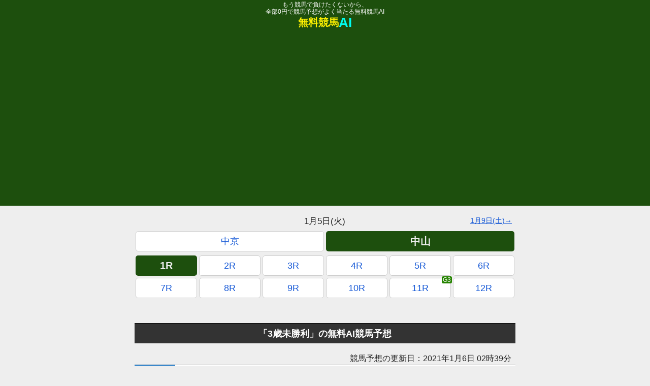

--- FILE ---
content_type: text/html; charset=UTF-8
request_url: https://muryou-keiba-ai.jp/predict/2021/01/06/264/
body_size: 16105
content:
<!DOCTYPE html><html lang="ja"><head prefix="og: https://ogp.me/ns# fb: https://ogp.me/ns/fb# article: https://ogp.me/ns/article#"><script defer src="https://cdnjs.cloudflare.com/ajax/libs/Chart.js/4.0.1/chart.umd.min.js"></script><meta charset="utf-8"><meta http-equiv="Content-Type" content="text/html; charset=utf-8"><meta http-equiv="x-dns-prefetch-control" content="on"><meta name="robots" content="noindex,follow,noarchive,max-image-preview:large,max-snippet:-1"><meta http-equiv="Content-Script-Type" content="text/javascript"><link rel="preconnect" href="https://www.googletagmanager.com"><link rel="preconnect" href="https://www.google-analytics.com"><link rel="preconnect" href="https://pagead2.googlesyndication.com"><link rel="preload" href="https://pagead2.googlesyndication.com/pagead/js/adsbygoogle.js?client=ca-pub-6310789898993237" as="script"><script>'use strict';window.addEventListener('load',(function(w,d,s,l,i){w[l]=w[l]||[];w[l].push({'gtm.start':new Date().getTime(),event:'gtm.js'});var f=d.getElementsByTagName(s)[0],j=d.createElement(s),dl=l!='dataLayer'?'&l='+l:'';j.async=!0;j.src='https://www.googletagmanager.com/gtm.js?id='+i+dl;f.parentNode.insertBefore(j,f);})(window,document,'script','dataLayer','GTM-M4D9V73'),{once:!0,passive:!0});</script><meta http-equiv="Content-Style-Type" content="text/css"><meta name="viewport" content="width=device-width,initial-scale=1,viewport-fit=cover"><style>﻿:root{--n:0}*{margin:0;padding:0;box-sizing:border-box}._screen{display:block;max-width:750px;margin:0 auto}#footer_ad_wrap{max-height:80px !important;width:100% !important;overflow:hidden !important}html{scroll-behavior:smooth}body{background:#eee;color:#222;font-family:Meiryo,"Hiragino Kaku Gothic ProN",sans-serif;-webkit-text-size-adjust:100%}main{min-height:100vh}a{color:#1558d6}ul,ol{list-style:none}section,nav{margin-bottom:80px}.navigation.pagination .nav-links{margin-top:20px}.navigation.pagination .nav-links .page-numbers{display:flex;justify-content:space-around;align-items:center}.navigation.pagination .nav-links .page-numbers li{width:100%;flex-grow:1;margin:0 2px;height:40px}.navigation.pagination .nav-links .page-numbers li span{display:flex;justify-content:center;align-items:center;width:100%;height:100%;background:#ddd;border-radius:5px}.navigation.pagination .nav-links .page-numbers li span.current{background:#1d4f0d;border:solid 1px #ddd;color:#eee;font-weight:900}.navigation.pagination .nav-links .page-numbers li a{display:flex;justify-content:center;align-items:center;width:100%;height:100%;background:#fff;border-radius:5px;border:solid 1px #ddd;text-decoration:none}.dti_ad{display:flex;justify-content:center;width:100%;margin:10px 0}.dti_ad img{max-width:100vw;height:auto}.dmm-widget-placement-wrap{display:flex;justify-content:center;align-items:center;width:100%;max-width:336px;aspect-ratio:336/280;margin:10px auto 20px;border:none}header{background:#1d4f0d;min-height:405px}header .flex_wrap{display:flex;justify-content:space-around;align-items:center;min-height:60px}header .flex_wrap .left{display:flex;align-items:center;justify-content:center;flex-direction:column}header .flex_wrap .left h1,header .flex_wrap .left h2{line-height:1.2;font-size:12px;font-weight:500;text-align:center}header .flex_wrap .left h1 a,header .flex_wrap .left h2 a{text-decoration:none;color:#fff}header .flex_wrap .left .title a{display:inline-flex;align-items:center;text-decoration:none;font-size:20px;font-weight:900;color:#fdef00;line-height:1.1}header .flex_wrap .left .title a .ai{font-size:26px;color:#00fdf0}header .flex_wrap .right{display:flex;justify-content:center;align-items:center}header .flex_wrap .right .prov{text-align:center;text-decoration:none;color:#000;font-size:12px;padding:5px 10px;border-radius:5px;border:solid 1px #000;background:#fff;line-height:1.2;opacity:0.1;cursor:not-allowed}header .flex_wrap .right .members{text-align:center;text-decoration:none;color:#fff;font-size:12px;padding:5px 10px;border-radius:5px;border:solid 1px #fff;line-height:1.2;background:#d63737;box-shadow:0 4px 2px -2px rgba(0,0,0,0.25)}header #header_ad_wrap .adoff_wrap{margin:0 auto;width:375px;height:300px;display:flex;justify-content:center;align-items:center}header #header_ad_wrap .adoff_wrap .adoff{display:inline-block;border:solid 2px #1d78c5;border-radius:10px;padding:20px;text-align:center;font-size:14px;background:#f4f8ff}footer{padding:10px 10px 120px;background:#1d4f0d;font-size:14px;color:#fff}footer .info_list li{text-align:center;margin:0.25em 0}footer .info_list li a{color:#fff;line-height:2}footer .c_wrap{margin-top:30px;display:flex;justify-content:center;padding-top:env(safe-area-inset-bottom)}#modal_ad{position:fixed;left:0;top:0;width:100%;height:100%;backdrop-filter:blur(20px) saturate(180%);-webkit-backdrop-filter:blur(20px) saturate(180%);padding:10px;justify-content:center;align-items:center;z-index:99999;display:none}#modal_ad .modal_ad_inner{position:relative;width:100%;max-width:500px;background:#fff;padding:10px;border-radius:8px;display:flex;justify-content:center;align-items:center;flex-direction:column;aspect-ratio:1/1;border:solid 2px #1d4f0d;box-shadow:0 4px 2px -2px rgba(0,0,0,0.25);animation:popBounce 0.5s ease-out}@keyframes popBounce{0%{transform:scale(0.6);opacity:0}60%{transform:scale(1.2);opacity:1}80%{transform:scale(0.95)}100%{transform:scale(1)}}#modal_ad .modal_ad_inner .close_button{padding:0.25em 1em;position:absolute;right:-5px;top:-1em;color:#fff;background:#1d4f0d;border-radius:2em;display:none}#modal_ad .modal_ad_inner ._ads_link img{border-radius:4px}#modal_ad .modal_ad_inner .description{font-size:14px}#modal_ad.open{display:flex}#modal_ad.close_able .close_button{display:inline-block}.race_week{margin-top:20px}.race_week_stickey{z-index:9999;position:sticky;top:-4px;background:rgba(238,238,238,0.5);backdrop-filter:blur(20px) saturate(180%);-webkit-backdrop-filter:blur(20px) saturate(180%)}.cource_gap{margin-top:4px}.race_list_item,.hit_list_item{display:flex;justify-content:space-between;height:80px;text-decoration:none;border-top:solid 1px #ddd;border-bottom:solid 1px #ddd;background:#fff}.race_list_item .left,.hit_list_item .left{display:flex;flex-direction:column;width:80px;flex-shrink:0;color:#fff;font-weight:900;font-size:18px;line-height:1.2}.race_list_item .left .top,.hit_list_item .left .top{flex-grow:1;display:flex;justify-content:center;align-items:center}.race_list_item .left .top.a_cource,.hit_list_item .left .top.a_cource{background:#1d78c5}.race_list_item .left .top.b_cource,.hit_list_item .left .top.b_cource{background:#248250}.race_list_item .left .top.c_cource,.hit_list_item .left .top.c_cource{background:#d63737}.race_list_item .left .top .race_cource,.hit_list_item .left .top .race_cource{display:flex;justify-content:center;align-items:center;flex-direction:column;line-height:1}.race_list_item .left .top .race_cource .race_date,.hit_list_item .left .top .race_cource .race_date{font-weight:500;font-size:14px}.race_list_item .left .bottom,.hit_list_item .left .bottom{flex-grow:1;display:flex;justify-content:center;align-items:center;background:#767676}.race_list_item .left .bottom .race_num,.hit_list_item .left .bottom .race_num{display:flex;justify-content:center;align-items:center;flex-direction:column;line-height:1}.race_list_item .left .bottom .race_num .race_time,.hit_list_item .left .bottom .race_num .race_time{font-weight:500;font-size:14px}.race_list_item .center,.hit_list_item .center{width:100%;display:flex;align-items:center;padding-left:0.5em}.race_list_item .center .race_title,.hit_list_item .center .race_title{display:flex;justify-content:center;align-items:flex-start;flex-direction:column;position:relative;font-size:20px;font-weight:900;width:100%;line-height:1}.race_list_item .center .race_title .race_info,.hit_list_item .center .race_title .race_info{position:absolute;bottom:-1em;left:0px;font-size:17px;font-weight:300;color:#666}.race_list_item .right,.hit_list_item .right{display:flex;flex-direction:column;width:60px;flex-shrink:0;position:relative;font-weight:900}.race_list_item .right.empty,.hit_list_item .right.empty{width:15px}.race_list_item .right:after,.hit_list_item .right:after{position:absolute;content:"";border-top:solid 4px #ccc;border-right:solid 4px #ccc;z-index:1;height:10px;width:10px;right:4px;top:50%;transform:scaleX(0.5) rotate(45deg) translateY(-50%)}.race_list_item .right .top,.hit_list_item .right .top{position:relative;z-index:2;flex-grow:1;display:flex;justify-content:center;align-items:center;font-size:26px;height:100%}.race_list_item .right .top.G1,.hit_list_item .right .top.G1{color:#1975d2}.race_list_item .right .top.G2,.hit_list_item .right .top.G2{color:#d71a1a}.race_list_item .right .top.G3,.hit_list_item .right .top.G3{color:#258300}.race_list_item .right .bottom,.hit_list_item .right .bottom{position:relative;z-index:2;flex-grow:1;display:flex;justify-content:center;align-items:center;font-size:16px;color:#007440;height:100%}.race_list_item .right .bottom .five,.hit_list_item .right .bottom .five{font-size:22px;color:#142e7b}.race_list_item.just,.just.hit_list_item{border-top:4px solid #ffa727;border-bottom:4px solid #ffa727}.race_list_item.just .right:after,.just.hit_list_item .right:after{border-top:solid 4px #ffa727;border-right:solid 4px #ffa727}.race_list_item.finished,.finished.hit_list_item{background:#f4f4f4}.race_week{margin-top:20px}.race_week_stickey{z-index:9999;position:sticky;top:-4px;background:rgba(238,238,238,0.5);backdrop-filter:blur(20px) saturate(180%);-webkit-backdrop-filter:blur(20px) saturate(180%)}.cource_gap{margin-top:4px}.race_list_item,.hit_list_item{display:flex;justify-content:space-between;height:80px;text-decoration:none;border-top:solid 1px #ddd;border-bottom:solid 1px #ddd;background:#fff}.race_list_item .left,.hit_list_item .left{display:flex;flex-direction:column;width:80px;flex-shrink:0;color:#fff;font-weight:900;font-size:18px;line-height:1.2}.race_list_item .left .top,.hit_list_item .left .top{flex-grow:1;display:flex;justify-content:center;align-items:center}.race_list_item .left .top.a_cource,.hit_list_item .left .top.a_cource{background:#1d78c5}.race_list_item .left .top.b_cource,.hit_list_item .left .top.b_cource{background:#248250}.race_list_item .left .top.c_cource,.hit_list_item .left .top.c_cource{background:#d63737}.race_list_item .left .top .race_cource,.hit_list_item .left .top .race_cource{display:flex;justify-content:center;align-items:center;flex-direction:column;line-height:1}.race_list_item .left .top .race_cource .race_date,.hit_list_item .left .top .race_cource .race_date{font-weight:500;font-size:14px}.race_list_item .left .bottom,.hit_list_item .left .bottom{flex-grow:1;display:flex;justify-content:center;align-items:center;background:#767676}.race_list_item .left .bottom .race_num,.hit_list_item .left .bottom .race_num{display:flex;justify-content:center;align-items:center;flex-direction:column;line-height:1}.race_list_item .left .bottom .race_num .race_time,.hit_list_item .left .bottom .race_num .race_time{font-weight:500;font-size:14px}.race_list_item .center,.hit_list_item .center{width:100%;display:flex;align-items:center;padding-left:0.5em}.race_list_item .center .race_title,.hit_list_item .center .race_title{display:flex;justify-content:center;align-items:flex-start;flex-direction:column;position:relative;font-size:20px;font-weight:900;width:100%;line-height:1}.race_list_item .center .race_title .race_info,.hit_list_item .center .race_title .race_info{position:absolute;bottom:-1em;left:0px;font-size:17px;font-weight:300;color:#666}.race_list_item .right,.hit_list_item .right{display:flex;flex-direction:column;width:60px;flex-shrink:0;position:relative;font-weight:900}.race_list_item .right.empty,.hit_list_item .right.empty{width:15px}.race_list_item .right:after,.hit_list_item .right:after{position:absolute;content:"";border-top:solid 4px #ccc;border-right:solid 4px #ccc;z-index:1;height:10px;width:10px;right:4px;top:50%;transform:scaleX(0.5) rotate(45deg) translateY(-50%)}.race_list_item .right .top,.hit_list_item .right .top{position:relative;z-index:2;flex-grow:1;display:flex;justify-content:center;align-items:center;font-size:26px;height:100%}.race_list_item .right .top.G1,.hit_list_item .right .top.G1{color:#1975d2}.race_list_item .right .top.G2,.hit_list_item .right .top.G2{color:#d71a1a}.race_list_item .right .top.G3,.hit_list_item .right .top.G3{color:#258300}.race_list_item .right .bottom,.hit_list_item .right .bottom{position:relative;z-index:2;flex-grow:1;display:flex;justify-content:center;align-items:center;font-size:16px;color:#007440;height:100%}.race_list_item .right .bottom .five,.hit_list_item .right .bottom .five{font-size:22px;color:#142e7b}.race_list_item.just,.just.hit_list_item{border-top:4px solid #ffa727;border-bottom:4px solid #ffa727}.race_list_item.just .right:after,.just.hit_list_item .right:after{border-top:solid 4px #ffa727;border-right:solid 4px #ffa727}.race_list_item.finished,.finished.hit_list_item{background:#f4f4f4}.hit_list_item{position:relative}.hit_list_item .right{position:absolute;right:2px;top:50%;transform:translateY(-50%) rotate(-7deg);border:solid 3px rgba(237,0,0,0.8);font-size:14px;border-radius:1px;color:#ed0000;padding:0.25em 0.5em;width:auto;background:rgba(255,255,255,0.8)}.hit_list_item .right:after{content:none}.sub_title{border-top:solid 1px #000;flex-wrap:wrap;display:flex;justify-content:center;align-items:center;background:#333;color:#fff;min-height:40px;margin-bottom:20px;margin-top:40px;font-size:18px;font-weight:900}.sub_title *{text-align:center}.race_table{width:100%;background:#ddd;margin-bottom:3em}.race_table thead{background:#767676;color:#fff}.race_table thead th{font-size:12px;height:20px}.race_table thead th.umaban_head{width:40px}.race_table thead th.ninki_head{width:40px}.race_table thead th.predict_head{width:60px;background:#1d4f0d;color:#00fdf0}.race_table thead th.jyuni_head{width:40px}.race_table tbody{background:#fff}.race_table tbody td{height:40px}.race_table tbody .umaban_wrap{display:flex;justify-content:center;align-items:center;height:100%;font-size:20px;font-weight:900;color:#222222}.race_table tbody .umaban_wrap.waku_2{background:#222222;color:#ffffff}.race_table tbody .umaban_wrap.waku_3{background:#c62927;color:#ffffff}.race_table tbody .umaban_wrap.waku_4{background:#1973cd;color:#ffffff}.race_table tbody .umaban_wrap.waku_5{background:#ffeb3b}.race_table tbody .umaban_wrap.waku_6{background:#2f7d32;color:#ffffff}.race_table tbody .umaban_wrap.waku_7{background:#ffa727}.race_table tbody .umaban_wrap.waku_8{background:#f8bbd0}.race_table tbody .bamei_wrap{display:flex;justify-content:center;align-items:flex-start;flex-direction:column;padding-left:0.5em;height:100%;line-height:1.3}.race_table tbody .bamei_wrap .bamei{font-size:16px;font-weight:900;color:#222;text-decoration:none}.race_table tbody .bamei_wrap .bamei.bamei_link{position:relative}.race_table tbody .bamei_wrap .bamei.bamei_link:after{display:inline-block;content:"";position:absolute;height:4px;width:4px;top:45%;right:-13px;border:solid 1px transparent;border-top:solid 1px #767676;border-right:solid 1px #767676;transform:translateY(-50%) rotate(45deg)}.race_table tbody .bamei_wrap .kisyu{font-size:14px;color:#666}.race_table tbody .ninki_wrap{display:flex;justify-content:center;align-items:center;flex-direction:column;height:100%;line-height:1.4}.race_table tbody .ninki_wrap.ninki_1{background:#f5e0e0}.race_table tbody .ninki_wrap.ninki_2{background:#d7ecf6}.race_table tbody .ninki_wrap.ninki_3{background:#dcf0d4}.race_table tbody .ninki_wrap .ninki{font-size:16px;font-weight:900}.race_table tbody .ninki_wrap .odds{font-size:10px;color:#666}.race_table tbody .predict_wrap{display:flex;justify-content:center;align-items:center;flex-direction:column;height:100%;line-height:1.4}.race_table tbody .predict_wrap.predict_1{background:#f5e0e0}.race_table tbody .predict_wrap.predict_2{background:#d7ecf6}.race_table tbody .predict_wrap.predict_3{background:#dcf0d4}.race_table tbody .predict_wrap .mark{font-size:16px;font-weight:900;transform:scale(1.4)}.race_table tbody .predict_wrap .predict{font-size:12px;color:#666}.race_table.baken_race_table td{height:70px}.race_table.baken_race_table .bamei_wrap{position:relative;padding-bottom:30px;padding-top:4px;max-height:70px}.race_table.baken_race_table .bamei_wrap .select_box{position:absolute;bottom:4px;right:4px;display:flex;align-items:center;justify-content:space-between;width:150px}.race_table.baken_race_table .bamei_wrap .select_box .button{border:solid 1px #ddd;border-radius:5px;height:20px;width:40px;background:#eee;color:#bbb;text-decoration:none;display:flex;align-items:center;justify-content:center;font-size:14px}.race_table.baken_race_table .bamei_wrap .select_box .button.active{font-weight:900}.race_table.baken_race_table .bamei_wrap .select_box .button.active.ziku{background:#f5e0e0;color:#c62927;border:solid 1px #c62927}.race_table.baken_race_table .bamei_wrap .select_box .button.active.himo{background:#d7ecf6;color:#1973cd;border:solid 1px #1973cd}.race_table.baken_race_table .bamei_wrap .select_box .button.active.ana{background:#dcf0d4;color:#2f7d32;border:solid 1px #2f7d32}.race_table.baken_race_table .umaban_wrap{font-size:24px}.race_table.baken_race_table tbody .bamei_wrap .bamei{font-size:18px}.race_table.baken_race_table tbody .ninki_wrap .ninki{font-size:20px}.race_table.baken_race_table tbody .predict_wrap .mark{font-size:20px}.race_table.baken_race_table tbody .predict_wrap .predict{font-size:14px}.predict_description{font-size:17px;line-height:1.6;padding:1.5em 0.5em 0.5em;background:#f4f4f4;border-radius:5px;border:solid 1px #ddd;margin:0 0.5em;margin-bottom:1em}.predict_description p{margin-bottom:1em}#race_num_nav_wrap{margin:20px 0;z-index:9999;position:sticky;top:-170px;background:rgba(238,238,238,0.5);border-bottom:solid 1px #eee;transition:200ms}#race_num_nav_wrap nav{margin-bottom:0}#race_num_nav_wrap.active{top:-34px;transition:300ms;border-bottom:solid 1px #ddd;box-shadow:0 4px 2px -2px rgba(0,0,0,0.25);backdrop-filter:blur(20px) saturate(180%);-webkit-backdrop-filter:blur(20px) saturate(180%)}#race_num_nav_wrap.active .cource .G1:after,#race_num_nav_wrap.active .cource .G2:after,#race_num_nav_wrap.active .cource .G3:after{top:0.2em}.race_num_nav{display:flex;flex-wrap:wrap;justify-content:space-around;margin-bottom:4px}.race_num_nav li{flex-grow:1;width:15%;min-width:15%;margin:0 2px 4px;height:40px}.race_num_nav li a{position:relative;display:flex;flex-direction:column;justify-content:center;align-items:center;width:100%;height:100%;background:#fff;border-radius:5px;border:solid 1px #ccc;text-decoration:none;line-height:1.1;font-size:18px}.race_num_nav li a.G1:after,.race_num_nav li a.G2:after,.race_num_nav li a.G3:after{z-index:999;position:absolute;top:-0.3em;right:-0.25em;font-size:12px;color:#fff;border-radius:3px;padding:0.05em 0.15em;line-height:1;font-weight:500}.race_num_nav li a.G1:after{content:"G1";background:#1975d2}.race_num_nav li a.G2:after{content:"G2";background:#d71a1a}.race_num_nav li a.G3:after{content:"G3";background:#258300}.race_num_nav li a span{display:inline-block}.race_num_nav li a span.week{font-size:18px}.race_num_nav li a span.date{font-size:12px}.race_num_nav li a span.win5{font-size:12px;color:#007440}.race_num_nav li a span.win5 .five{color:#142e7b}.race_num_nav li a.finished{background:#f4f4f4}.race_num_nav li a.match{background:#1d4f0d;border:none;color:#eee;font-weight:900;font-size:20px}.race_num_nav li a.match .win5{color:#eee;font-weight:500}.race_num_nav li a.match .win5 .five{color:#eee}.race_num_nav li a.just{border:4px solid #ffa727}.race_num_nav.cource .G1:after,.race_num_nav.cource .G2:after,.race_num_nav.cource .G3:after{right:-0.2em}.race_week_stickey_wrap .race_num_nav{margin-top:-4px}.button_link,.archive_list .archive_list_item{position:relative;margin:40px 0;display:flex;justify-content:center;align-items:center}.button_link a,.archive_list .archive_list_item a{display:-webkit-box;text-align:center;width:95%;background:#fff;border-radius:5px;border:solid 1px #ddd;text-decoration:none;padding:0 0.2em;height:40px;-webkit-line-clamp:1;-webkit-box-orient:vertical;overflow:hidden;line-height:40px}.button_link a.mark:after,.archive_list .archive_list_item a.mark:after{position:absolute;top:-0.5em;right:0.5em;color:#ed0000;font-size:12px;font-weight:900;transform:rotate(20deg);line-height:1.6em}.button_link a.holding:after,.archive_list .archive_list_item a.holding:after{content:'開催中'}.button_link a.new:after,.archive_list .archive_list_item a.new:after{content:'NEW'}.button_link,.archive_list .archive_list_item{position:relative;margin:40px 0;display:flex;justify-content:center;align-items:center}.button_link a,.archive_list .archive_list_item a{display:-webkit-box;text-align:center;width:95%;background:#fff;border-radius:5px;border:solid 1px #ddd;text-decoration:none;padding:0 0.2em;height:40px;-webkit-line-clamp:1;-webkit-box-orient:vertical;overflow:hidden;line-height:40px}.button_link a.mark:after,.archive_list .archive_list_item a.mark:after{position:absolute;top:-0.5em;right:0.5em;color:#ed0000;font-size:12px;font-weight:900;transform:rotate(20deg);line-height:1.6em}.button_link a.holding:after,.archive_list .archive_list_item a.holding:after{content:'開催中'}.button_link a.new:after,.archive_list .archive_list_item a.new:after{content:'NEW'}.archive_list{display:flex;flex-wrap:wrap;justify-content:center}.archive_list .archive_list_item{width:50%;margin:5px 0}.single_post,.page_privacy,.page_about{background:#fff;padding-bottom:20px}.single_post p,.page_privacy p,.page_about p{margin:0.5em 10px 2em 10px;line-height:1.6;font-size:17px;color:#333}.single_post figure,.page_privacy figure,.page_about figure{width:100%;text-align:center;margin-bottom:2em}.single_post figure figcaption,.page_privacy figure figcaption,.page_about figure figcaption{margin:0.5em 10px 1em 10px;display:block;text-align:left}.single_post figure img,.page_privacy figure img,.page_about figure img{width:95%;max-width:750px;max-height:70vh;height:auto;object-fit:contain;border:solid 1px #ddd;background:#ddd}.single_post .post_mv_wrap,.page_privacy .post_mv_wrap,.page_about .post_mv_wrap{display:flex;justify-content:center;align-items:center}.single_post .post_mv_wrap img,.page_privacy .post_mv_wrap img,.page_about .post_mv_wrap img{width:100%;max-width:800px;height:auto;object-fit:cover;background:#1d4f0d;border:none}.single_post h3,.page_privacy h3,.page_about h3{margin:3em 10px 2em 10px;border-left:solid 4px #1d4f0d;padding-left:0.5em}.single_post h4,.page_privacy h4,.page_about h4{margin:3em 10px 2em 10px}.single_post details,.page_privacy details,.page_about details{margin:1em}.single_post details summary,.page_privacy details summary,.page_about details summary{color:#1558d6;text-decoration:underline;font-weight:900;cursor:pointer;margin-bottom:1em}.single_post .index_wrap,.page_privacy .index_wrap,.page_about .index_wrap{padding:1em}.single_post .index_wrap ol,.page_privacy .index_wrap ol,.page_about .index_wrap ol{max-width:500px;margin:0 auto;padding:1em 1em 0 2em;background:#ececec;border:solid 1px #dbdbdb;border-radius:4px;list-style:disc}.single_post .index_wrap ol li,.page_privacy .index_wrap ol li,.page_about .index_wrap ol li{padding-bottom:1em;text-align:left}.article_list_item{border-top:solid 1px #ddd;border-bottom:solid 1px #ddd;padding:2px;display:flex;justify-content:space-between;height:60px;background:#fff;text-decoration:none}.article_list_item .left{width:120px}.article_list_item .left img{width:100%;height:100%;border-radius:2px;background:#1d4f0d}.article_list_item .right{display:flex;align-items:center;position:relative;width:100%;padding-left:0.5em}.article_list_item .right .title{display:-webkit-box;margin-top:10px;font-size:17px;line-height:1.1;-webkit-line-clamp:2;-webkit-box-orient:vertical;overflow:hidden}.article_list_item .right .date{position:absolute;top:-2px;right:0px;font-size:12px;color:#767676}.page_contact .form_wrap{display:flex;justify-content:center;align-items:center}.single_post,.page_privacy,.page_about{background:#fff;padding-bottom:20px}.single_post p,.page_privacy p,.page_about p{margin:0.5em 10px 2em 10px;line-height:1.6;font-size:17px;color:#333}.single_post figure,.page_privacy figure,.page_about figure{width:100%;text-align:center;margin-bottom:2em}.single_post figure figcaption,.page_privacy figure figcaption,.page_about figure figcaption{margin:0.5em 10px 1em 10px;display:block;text-align:left}.single_post figure img,.page_privacy figure img,.page_about figure img{width:95%;max-width:750px;max-height:70vh;height:auto;object-fit:contain;border:solid 1px #ddd;background:#ddd}.single_post .post_mv_wrap,.page_privacy .post_mv_wrap,.page_about .post_mv_wrap{display:flex;justify-content:center;align-items:center}.single_post .post_mv_wrap img,.page_privacy .post_mv_wrap img,.page_about .post_mv_wrap img{width:100%;max-width:800px;height:auto;object-fit:cover;background:#1d4f0d;border:none}.single_post h3,.page_privacy h3,.page_about h3{margin:3em 10px 2em 10px;border-left:solid 4px #1d4f0d;padding-left:0.5em}.single_post h4,.page_privacy h4,.page_about h4{margin:3em 10px 2em 10px}.single_post details,.page_privacy details,.page_about details{margin:1em}.single_post details summary,.page_privacy details summary,.page_about details summary{color:#1558d6;text-decoration:underline;font-weight:900;cursor:pointer;margin-bottom:1em}.single_post .index_wrap,.page_privacy .index_wrap,.page_about .index_wrap{padding:1em}.single_post .index_wrap ol,.page_privacy .index_wrap ol,.page_about .index_wrap ol{max-width:500px;margin:0 auto;padding:1em 1em 0 2em;background:#ececec;border:solid 1px #dbdbdb;border-radius:4px;list-style:disc}.single_post .index_wrap ol li,.page_privacy .index_wrap ol li,.page_about .index_wrap ol li{padding-bottom:1em;text-align:left}.race_hit_title{padding:0.5em;font-weight:900}.race_hit{margin-bottom:40px}.race_hit .payout{display:flex;align-items:center;background:#fff;background-image:linear-gradient(90deg, #fff 25%, #f0ffe8 25%, #f0ffe8 50%, #fff 50%, #fff 75%, #f0ffe8 75%, #f0ffe8);background-size:15px 15px;border-top:solid 1px #ddd;border-bottom:solid 1px #ddd;height:80px;position:relative}.race_hit .payout .type{width:40px;display:flex;justify-content:center;align-items:center;background:#222;color:#fff;-ms-writing-mode:tb-rl;writing-mode:vertical-rl;text-orientation:upright;height:100%;font-size:20px}.race_hit .payout .baken{width:75%;display:flex;justify-content:center;align-items:center}.race_hit .payout .baken .umaban{position:relative;display:flex;justify-content:center;align-items:center;width:40px;height:40px;border:solid 2px #000;border-radius:2px;margin:10px;font-weight:900}.race_hit .payout .baken .umaban .bamei{bottom:-20px;position:absolute;font-size:10px;left:50%;transform:translateX(-50%);width:90px;display:inline-block;text-align:center}.race_hit .payout .baken .chain{display:flex;justify-content:center;align-items:center;width:35px;font-weight:900}.race_hit .payout .value{position:absolute;right:2px;top:50%;transform:translateY(-50%) rotate(-7deg);border:solid 3px rgba(237,0,0,0.8);font-size:14px;border-radius:1px;color:#Ed0000;font-weight:900;padding:0.25em 0.5em;width:auto;height:auto;background:rgba(255,255,255,0.6)}.time_box{padding:0 0.5em;display:flex;justify-content:flex-end;flex-direction:row;font-size:16px !important;margin:1em 0 0 !important}.single_post,.page_privacy,.page_about{background:#fff;padding-bottom:20px}.single_post p,.page_privacy p,.page_about p{margin:0.5em 10px 2em 10px;line-height:1.6;font-size:17px;color:#333}.single_post figure,.page_privacy figure,.page_about figure{width:100%;text-align:center;margin-bottom:2em}.single_post figure figcaption,.page_privacy figure figcaption,.page_about figure figcaption{margin:0.5em 10px 1em 10px;display:block;text-align:left}.single_post figure img,.page_privacy figure img,.page_about figure img{width:95%;max-width:750px;max-height:70vh;height:auto;object-fit:contain;border:solid 1px #ddd;background:#ddd}.single_post .post_mv_wrap,.page_privacy .post_mv_wrap,.page_about .post_mv_wrap{display:flex;justify-content:center;align-items:center}.single_post .post_mv_wrap img,.page_privacy .post_mv_wrap img,.page_about .post_mv_wrap img{width:100%;max-width:800px;height:auto;object-fit:cover;background:#1d4f0d;border:none}.single_post h3,.page_privacy h3,.page_about h3{margin:3em 10px 2em 10px;border-left:solid 4px #1d4f0d;padding-left:0.5em}.single_post h4,.page_privacy h4,.page_about h4{margin:3em 10px 2em 10px}.single_post details,.page_privacy details,.page_about details{margin:1em}.single_post details summary,.page_privacy details summary,.page_about details summary{color:#1558d6;text-decoration:underline;font-weight:900;cursor:pointer;margin-bottom:1em}.single_post .index_wrap,.page_privacy .index_wrap,.page_about .index_wrap{padding:1em}.single_post .index_wrap ol,.page_privacy .index_wrap ol,.page_about .index_wrap ol{max-width:500px;margin:0 auto;padding:1em 1em 0 2em;background:#ececec;border:solid 1px #dbdbdb;border-radius:4px;list-style:disc}.single_post .index_wrap ol li,.page_privacy .index_wrap ol li,.page_about .index_wrap ol li{padding-bottom:1em;text-align:left}.predict_search_form{position:relative;padding:0 20px;max-width:600px;margin:0 auto 40px}.predict_search_form label{display:inline-block;width:100%}.predict_search_form label input{display:inline-block;width:100%;height:40px;line-height:40px;padding-left:50px;border:solid 1px #c9cbcf;border-radius:40px;font-size:16px;-webkit-appearance:none}.predict_search_form label input::placeholder{color:#c9cbcf}.predict_search_form button{position:absolute;top:6px;left:30px;display:flex;justify-content:center;align-items:center;height:30px;width:30px;background:none;border:none}.predict_search_form button img{width:100%;object-fit:contain}.horse_info_title{padding:0.5em;font-weight:900}.horse_info_wrap{margin-bottom:40px}.horse_info{margin-top:20px}.horse_info:first-child{margin-top:0px}.horse_info .horse_title{border:solid #ddd 1px;border-bottom:none;width:100%;display:flex;justify-content:flex-start;align-items:center;background:#fff}.horse_info .horse_title .umaban{border:solid #ddd 1px;width:40px;height:40px;display:flex;justify-content:center;align-items:center;font-size:20px;font-weight:900;color:#222222}.horse_info .horse_title .umaban.waku_2{background:#222222;color:#ffffff}.horse_info .horse_title .umaban.waku_3{background:#c62927;color:#ffffff}.horse_info .horse_title .umaban.waku_4{background:#1973cd;color:#ffffff}.horse_info .horse_title .umaban.waku_5{background:#ffeb3b}.horse_info .horse_title .umaban.waku_6{background:#2f7d32;color:#ffffff}.horse_info .horse_title .umaban.waku_7{background:#ffa727}.horse_info .horse_title .umaban.waku_8{background:#f8bbd0}.horse_info .horse_title .bamei{border:solid #ddd 1px;padding-left:0.5em;flex-grow:1;min-height:40px;background:#fff;font-size:16px;display:flex;justify-content:space-between;align-items:center}.horse_info .horse_title .bamei a{font-weight:900;color:#222;text-decoration:none}.horse_info .horse_title .bamei .status{text-align:center;display:inline-block;line-height:1.2;font-size:12px}.horse_info .horse_title .bamei .status span{display:inline-block;margin:0 0.25em;color:#666;font-weight:500}.horse_info .origin{display:flex;justify-content:center;align-items:center;border:solid #ddd 2px;border-top:solid #ddd 1px;border-bottom:solid #ddd 1px;min-height:20px;background:#fff;font-size:12px;flex-wrap:wrap}.horse_info .origin p{margin:0 0.25em;display:inline-block;color:#666}.horse_info .people{display:flex;justify-content:center;align-items:center;border:solid #ddd 2px;border-top:solid #ddd 1px;border-bottom:solid #ddd 1px;min-height:20px;background:#fff;font-size:12px;flex-wrap:wrap}.horse_info .people p{margin:0 0.25em;display:inline-block;color:#666}.horse_info .parent,.horse_info .grand{border-left:solid #ddd 1px;border-right:solid #ddd 1px;display:flex;justify-content:center;align-items:center}.horse_info .parent p,.horse_info .grand p{text-align:center;line-height:20px;width:100%;height:20px;border:solid #ddd 1px;background:#fff;white-space:nowrap;overflow:hidden;font-size:12px;color:#1973cd}.horse_info .parent p.mother,.horse_info .grand p.mother{color:#c62927}.horse_info .grand p{font-size:12px}.horse_info .run_history{display:flex;justify-content:center;border:solid #ddd 1px;border-top:none}.horse_info .run_history .race_block{min-height:120px;width:33%;flex-grow:1;border:solid #ddd 1px;background:#fff;display:flex;flex-direction:column;justify-content:flex-start;align-items:center;background:#f7f7f7}.horse_info .run_history .race_block.rank_1{background:#f5e0e0}.horse_info .run_history .race_block.rank_2{background:#d7ecf6}.horse_info .run_history .race_block.rank_3{background:#dcf0d4}.horse_info .run_history .race_block .race_date,.horse_info .run_history .race_block .race_title,.horse_info .run_history .race_block .race_info,.horse_info .run_history .race_block .kisyu,.horse_info .run_history .race_block .time{font-size:12px}.horse_info .run_history .race_block .race_date{display:inline-flex;justify-content:center;align-items:center;flex-grow:1;width:100%;background:#767676;color:#fff}.horse_info .run_history .race_block .rank{font-size:20px;font-weight:900;line-height:1.2}.horse_info .run_history .race_block .rank .member{font-size:12px;font-weight:500}.horse_info .run_history .race_block_wrap{width:33%;flex-grow:1}.horse_info .run_history .race_block_wrap .race_block{width:100%;height:100%}.ads_wrap{display:block;min-height:280px;margin:10px 0}.statistical_data_table{width:100%;margin:1em auto;background:#ddd}.statistical_data_table thead{background:#767676;color:#fff}.statistical_data_table thead tr{height:20px;font-size:12px;font-weight:500}.statistical_data_table thead tr .type{width:40px}.statistical_data_table thead tr .first,.statistical_data_table thead tr .third{width:30%}.statistical_data_table tbody{background:#fff}.statistical_data_table tbody tr{height:40px}.statistical_data_table tbody tr .waku_wrap{width:40px;height:40px;display:flex;justify-content:center;align-items:center;font-size:20px;font-weight:900;color:#222222}.statistical_data_table tbody tr .waku_wrap.waku_2{background:#222222;color:#ffffff}.statistical_data_table tbody tr .waku_wrap.waku_3{background:#c62927;color:#ffffff}.statistical_data_table tbody tr .waku_wrap.waku_4{background:#1973cd;color:#ffffff}.statistical_data_table tbody tr .waku_wrap.waku_5{background:#ffeb3b}.statistical_data_table tbody tr .waku_wrap.waku_6{background:#2f7d32;color:#ffffff}.statistical_data_table tbody tr .waku_wrap.waku_7{background:#ffa727}.statistical_data_table tbody tr .waku_wrap.waku_8{background:#f8bbd0}.statistical_data_table tbody tr .kyakusitu_wrap{width:40px;height:40px;display:flex;justify-content:center;align-items:center;font-size:18px;font-weight:900;color:#222222}.statistical_data_table tbody tr .kyakusitu_wrap.kyakusitu_1{background:#ffeb3b}.statistical_data_table tbody tr .kyakusitu_wrap.kyakusitu_2{background:#f8bbd0}.statistical_data_table tbody tr .kyakusitu_wrap.kyakusitu_3{background:#ffa727}.statistical_data_table tbody tr .kyakusitu_wrap.kyakusitu_4{background:#222222;color:#ffffff}.statistical_data_table tbody tr .sex_wrap{width:40px;height:40px;display:flex;justify-content:center;align-items:center;font-size:12px;font-weight:900;color:#ffffff}.statistical_data_table tbody tr .sex_wrap.sex_1{background:#1973cd}.statistical_data_table tbody tr .sex_wrap.sex_2{background:#c62927}.statistical_data_table tbody tr .sex_wrap.sex_3{background:#2f7d32}.statistical_data_table tbody tr .kisyu_wrap{height:40px;display:flex;justify-content:center;align-items:center;font-size:12px;font-weight:900;color:#222222}.statistical_data_table tbody tr .kisyu_wrap.waku_2{background:#222222;color:#ffffff}.statistical_data_table tbody tr .kisyu_wrap.waku_3{background:#c62927;color:#ffffff}.statistical_data_table tbody tr .kisyu_wrap.waku_4{background:#1973cd;color:#ffffff}.statistical_data_table tbody tr .kisyu_wrap.waku_5{background:#ffeb3b}.statistical_data_table tbody tr .kisyu_wrap.waku_6{background:#2f7d32;color:#ffffff}.statistical_data_table tbody tr .kisyu_wrap.waku_7{background:#ffa727}.statistical_data_table tbody tr .kisyu_wrap.waku_8{background:#f8bbd0}.statistical_data_table tbody tr .data_wrap{line-height:1.2;display:flex;justify-content:center;align-items:center;flex-direction:column}.statistical_data_table tbody tr .data_wrap .percent{font-size:12px;color:#666}.single_predict .hit_list_item{margin-bottom:40px}.single_predict .table_of_contents{margin-bottom:40px}.single_predict .table_of_contents li{height:40px}.single_predict .table_of_contents li a{background:#fff;border-top:solid 1px #ddd;border-bottom:solid 1px #ddd;position:relative;display:flex;justify-content:flex-start;align-items:center;height:100%;width:100%;padding-left:1em;text-decoration:none;font-size:17px}.single_predict .table_of_contents li a:after{position:absolute;content:"";border-top:solid 2px #ccc;border-right:solid 2px #ccc;z-index:1;height:10px;width:10px;right:15px;top:40%;transform:rotate(135deg) translateX(-50%)}.single_predict h3{font-size:16px;padding:0;font-weight:900;margin:3em 0.5em 0.5em}.single_predict h3:first-letter{font-size:24px;padding-bottom:0.35em}.single_predict canvas{max-height:50vh}.single_predict .movie_list li{background:#fff;border-top:solid 1px #ddd;border-bottom:solid 1px #ddd;padding:10px 0 5px}.single_predict .movie_list li .movie_title{margin-left:0.5em;font-size:12px}.single_predict .movie_list li .video_wrap{position:relative;padding-bottom:56.25%;padding-top:30px;height:0;overflow:hidden}.single_predict .movie_list li .video_wrap iframe{position:absolute;top:0;left:0;width:100%;height:100%}#page_progress_wrap{position:fixed;bottom:0;left:50%;transform:translateX(-50%);width:100%;max-width:750px;max-height:120px;padding-bottom:env(safe-area-inset-bottom);z-index:99999}#page_progress_wrap .page_progress{opacity:0.8;margin:0 auto;width:95%;height:7px;border-radius:7px;border:solid 1px #ccc;background:#fff;margin-bottom:25px}#page_progress_wrap .page_progress #progress_meter{width:0%;height:5px;border-radius:5px;background:#1d4f0d;transition:400ms ease-in;position:relative}#page_progress_wrap .page_progress #progress_meter:after{content:"🐎";position:absolute;top:-1.2em;right:-0.7em;transform:rotateY(180deg)}#page_progress_wrap .footer_ad{display:flex;align-items:center;justify-content:center;height:80px;max-height:80px;overflow:hidden}#page_progress_wrap .icon{opacity:0.8;position:absolute;top:0.2em;left:0%;text-decoration:none;z-index:999999;transition:100ms;font-size:22px}#rating_section .star_wrap{display:flex;justify-content:center;font-size:min(13vw, 96px);-webkit-text-stroke:2px #767676}#rating_section .star_wrap div{margin:0 0.2em 0.4em;color:#a7a7a7;cursor:pointer}#rating_section .star_wrap div.on{color:#ffa727}#rating_section #everyone_star_box{filter:grayscale(95%) blur(4px);pointer-events:none}#rating_section #everyone_star_box.show{filter:none}#members_confidence{text-align:center;margin:0 auto 2em;width:75%;display:none}#members_confidence .title{font-weight:900}#members_confidence .confidence_wrap{margin:2em 0;position:relative;user-select:none;filter:grayscale(1) blur(8px)}#members_confidence .confidence_wrap .dontknow{padding:5px 10px;border:solid 4px #222222;color:#222222;font-size:32px;font-weight:900;border-radius:2px}#members_confidence .confidence_wrap .no{padding:5px 10px;border:solid 4px #1973cd;color:#1973cd;font-size:32px;font-weight:900;border-radius:2px}#members_confidence .confidence_wrap .yes{padding:5px 10px;border:solid 4px #ffa727;color:#ffa727;font-size:32px;font-weight:900;border-radius:2px}#members_confidence .confidence_wrap .amazing{padding:5px 10px;border:solid 4px #c62927;color:#c62927;font-size:32px;font-weight:900;border-radius:2px}#members_confidence .notice{color:#d63737;font-size:14px;line-height:1.2}#members_confidence.is_member{display:block}#members_confidence.is_member .confidence_wrap{filter:none;margin:1em 0}#members_confidence.is_member .notice{display:none}.news_row .news_inner{position:relative;display:block;display:-webkit-box;align-items:center;padding-left:0.5em;height:40px;color:#333;background:#fff;border-top:solid 1px #ddd;border-bottom:solid 1px #ddd;text-decoration:none;font-size:16px;padding-top:0.35em;-webkit-line-clamp:1;-webkit-box-orient:vertical;overflow:hidden;line-height:30px}.news_row .news_inner .news_time{position:absolute;top:-2px;right:0px;font-size:12px;color:#767676;line-height:1.6em}.qa_list{color:#333}.qa_list li{border-top:solid 1px #ddd;border-bottom:solid 1px #ddd;background:#fff;padding:2px}.qa_list li .question{margin-left:0.5em;font-weight:900;font-size:18px}.qa_list li .answer{margin:10px 20px;font-size:16px;line-height:1.6}#date_nav{display:flex;justify-content:space-between;align-items:center;font-size:14px;height:20px;margin-bottom:10px;padding:0 0.5em}#date_nav .left{width:50%;text-align:left}#date_nav .center{width:50%;text-align:center;font-size:17px}#date_nav .center a{color:#222;text-decoration:none}#date_nav .right{width:50%;text-align:right}.past_race .race_info{margin-top:20px;margin-left:0.5em}.past_race .race_info .date{font-weight:900}.past_race .race_info .title,.past_race .race_info .info{font-size:14px}.past_race .race_table thead{background:#767676;color:#fff}.past_race .race_table thead tr{height:20px;font-size:12px;font-weight:500}.past_race .race_table thead tr th{text-align:center}.past_race .race_table thead tr .umaban_head{width:40px}.past_race .race_table thead tr .ninki_head{width:40px}.past_race .race_table thead tr .time_head{width:60px}.past_race .race_table tbody{background:#fff}.past_race .race_table tbody tr{height:40px}.past_race .race_table tbody tr .waku_wrap{height:40px;display:flex;justify-content:center;align-items:center;font-weight:900;font-size:20px;color:#222222}.past_race .race_table tbody tr .waku_wrap.waku_2{background:#222222;color:#ffffff}.past_race .race_table tbody tr .waku_wrap.waku_3{background:#c62927;color:#ffffff}.past_race .race_table tbody tr .waku_wrap.waku_4{background:#1973cd;color:#ffffff}.past_race .race_table tbody tr .waku_wrap.waku_5{background:#ffeb3b}.past_race .race_table tbody tr .waku_wrap.waku_6{background:#2f7d32;color:#ffffff}.past_race .race_table tbody tr .waku_wrap.waku_7{background:#ffa727}.past_race .race_table tbody tr .waku_wrap.waku_8{background:#f8bbd0}.past_race .race_table tbody tr .bamei_wrap{display:flex;justify-content:center;align-items:flex-start;flex-direction:column;padding-left:0.5em;height:100%;line-height:1.3}.past_race .race_table tbody tr .bamei_wrap .bamei{font-weight:900;color:#222;text-decoration:none}.past_race .race_table tbody tr .bamei_wrap .kisyu{font-size:12px;color:#666}.past_race .race_table tbody tr .jyuni_wrap{height:40px;display:flex;justify-content:center;align-items:center;flex-direction:column;font-weight:900;font-size:16px;color:#222222}.past_race .race_table tbody tr .jyuni_wrap.jyuni_1{background:#f5e0e0}.past_race .race_table tbody tr .jyuni_wrap.jyuni_2{background:#d7ecf6}.past_race .race_table tbody tr .jyuni_wrap.jyuni_3{background:#dcf0d4}.past_race .race_table tbody tr .jyuni_wrap .ninki{font-size:10px;color:#666;font-weight:500}.past_race .race_table tbody tr .time_wrap{height:40px;display:flex;justify-content:center;align-items:center;flex-direction:column;color:#222222}.past_race .race_table tbody tr .time_wrap .leg{font-size:10px;color:#666;font-weight:500}#calc_table{table-layout:fixed;width:100%;background:#ddd;margin-bottom:40px}#calc_table thead{background:#767676;color:#fff}#calc_table thead th{font-size:12px;height:20px}#calc_table tbody{background:#fff}#calc_table tbody td{height:40px}#calc_table tbody td p{height:100%;display:flex;justify-content:center;align-items:center}.calc_description{font-size:14px;padding:0 1em}.calc_description p{margin-bottom:1em}.notification_section{display:flex;justify-content:center;align-items:center;margin-top:30px;width:100%}.notification_section .notification_state{display:block;width:85%}.notification_section .notification_state.show{display:flex}.notification_section .notification_state img{width:100%;height:auto;border-radius:5px;border:solid 1px #ccc;vertical-align:middle}#modal_ad{position:fixed;left:0;top:0;width:100%;height:100%;backdrop-filter:blur(20px) saturate(180%);-webkit-backdrop-filter:blur(20px) saturate(180%);padding:10px;justify-content:center;align-items:center;z-index:99999;display:none}#modal_ad .modal_ad_inner{position:relative;width:100%;max-width:500px;background:#fff;padding:10px;border-radius:8px;display:flex;justify-content:center;align-items:center;flex-direction:column;aspect-ratio:1/1;border:solid 2px #1d4f0d;box-shadow:0 4px 2px -2px rgba(0,0,0,0.25);animation:popBounce 0.5s ease-out}@keyframes popBounce{0%{transform:scale(0.6);opacity:0}60%{transform:scale(1.2);opacity:1}80%{transform:scale(0.95)}100%{transform:scale(1)}}#modal_ad .modal_ad_inner .close_button{padding:0.25em 1em;position:absolute;right:-5px;top:-1em;color:#fff;background:#1d4f0d;border-radius:2em;display:none}#modal_ad .modal_ad_inner #modal_ad_title{text-align:center;font-weight:900}#modal_ad .modal_ad_inner #modal_ad_content{margin:1em 0}#modal_ad .modal_ad_inner #modal_ad_content img{width:100%;height:auto}#modal_ad .modal_ad_inner #modal_ad_description{text-align:center;font-size:14px}#modal_ad.open{display:flex}#modal_ad.close_able .close_button{display:inline-block}</style><link rel="home" href="https://muryou-keiba-ai.jp/"><link rel="author" href="https://muryou-keiba-ai.jp/about/"><meta property="og:type" content="article"><meta property="og:locale" content="ja_JP"><meta property="og:site_name" content="無料競馬AIは、0円の競馬予想で中央競馬の全レースがよく当たる！"><meta property="og:url" content="https://muryou-keiba-ai.jp/predict/2021/01/06/264/"><meta property="og:image:width" content="1200"><meta property="og:image:height" content="630"><meta property="og:price:amount" content="0"><meta property="og:article:tag" content="競馬予想"><meta property="og:article:author" content="https://muryou-keiba-ai.jp/about/"><meta name="twitter:domain" content="muryou-keiba-ai.jp"><meta name="twitter:site" content="@muryou_keiba_ai"><meta name="twitter:creator" content="@muryou_keiba_ai"><meta name="twitter:card" content="summary_large_image"><meta name="twitter:image:width" content="1200"><meta name="twitter:image:height" content="630"><meta name="keywords" itemprop="keywords" content="競馬AI,競馬予想,無料,当たる,よく当たる"><meta name="author" content="https://muryou-keiba-ai.jp/about/"><meta name="copyright" content="© 2022~2026 無料競馬AI"><meta property="article:publisher" content="https://muryou-keiba-ai.jp/about/"><meta name="google" content="notranslate"><meta name="googlebot" content="notranslate"><meta name="format-detection" content="telephone=no,address=no,email=no"><meta name="referrer" content="no-referrer-when-downgrade"><meta name="HandheldFriendly" content="True"><meta name="MobileOptimized" content="375"><meta name="Targeted Geographic Area" content="Japan"><meta name="coverage" content="Japan"><meta name="content-language" content="ja"><meta name="distribution" content="Global"><link rel="self" href="https://muryou-keiba-ai.jp/"><link rel="hub" href="https://pubsubhubbub.appspot.com"><link rel="hub" href="https://pubsubhubbub.superfeedr.com"><link rel="hub" href="https://websubhub.com/hub"><link rel="hub" href="https://switchboard.p3k.io"><link rel="hub" href="http://phubb.cweiske.de/hub.php"><link rel="alternate" type="application/rss+xml" href="https://muryou-keiba-ai.jp/predict/?feed=predict_rss2" title="無料AI競馬予想"><link rel="alternate" type="application/atom+xml" href="https://muryou-keiba-ai.jp/predict/?feed=predict_atom" title="無料AI競馬予想"><link href="https://muryou-keiba-ai.jp/wp-content/themes/main/opensearch.xml" rel="search" title="無料競馬AI" type="application/opensearchdescription+xml"><meta name="apple-mobile-web-app-capable" content="yes"><meta name="apple-mobile-web-app-title" content="無料競馬AI"><meta name="theme-color" content="#1d4f0d"><meta name="msapplication-TileColor" content="#1d4f0d"><meta name="msapplication-square310x310logo" content="https://muryou-keiba-ai.jp/wp-content/themes/main/favicons/site-tile-310x310.png"><link rel="apple-touch-icon" sizes="180x180" href="https://muryou-keiba-ai.jp/wp-content/themes/main/favicons/apple-touch-icon-180x180.png"><link rel="shortcut icon" href="https://muryou-keiba-ai.jp/wp-content/themes/main/favicons/favicon.ico"><link rel="canonical" href="https://muryou-keiba-ai.jp/predict/2021/01/06/264/"><meta property="article:published_time" content="2021-01-06T02:39:48+00:00"><meta property="article:modified_time" content="2021-01-06T02:39:48+00:00"><meta property="og:updated_time" content="2021-01-06T02:39:48+00:00"><meta name="date" content="2021-01-06T02:39:48+00:00"><title>「3歳未勝利」の無料AI競馬予想 2021年1月5日 中山競馬場 1R</title><meta property="og:title" content="「3歳未勝利」の無料AI競馬予想 2021年1月5日 中山競馬場 1R"><meta name="twitter:title" content="「3歳未勝利」の無料AI競馬予想 2021年1月5日 中山競馬場 1R"><meta name="description" content="【高回収率・高的中率】馬券がよく当たる競馬AIの今週の競馬予想が全レース無料！過去10年統計データで分析もバッチリ！2021年1月5日中山競馬場 1R3歳未勝利ダート1200m16頭"><meta property="og:description" content="【高回収率・高的中率】馬券がよく当たる競馬AIの今週の競馬予想が全レース無料！過去10年統計データで分析もバッチリ！2021年1月5日中山競馬場 1R3歳未勝利ダート1200m16頭"><meta property="og:image:alt" content="【高回収率・高的中率】馬券がよく当たる競馬AIの今週の競馬予想が全レース無料！過去10年統計データで分析もバッチリ！2021年1月5日中山競馬場 1R3歳未勝利ダート1200m16頭"><meta name="twitter:description" content="【高回収率・高的中率】馬券がよく当たる競馬AIの今週の競馬予想が全レース無料！過去10年統計データで分析もバッチリ！2021年1月5日中山競馬場 1R3歳未勝利ダート1200m16頭"><meta name="thumbnail" content="https://muryou-keiba-ai.jp/ogp/?1609900788&rid=264"><meta property="og:image" content="https://muryou-keiba-ai.jp/ogp/?1609900788&rid=264"><meta property="og:image:secure_url" content="https://muryou-keiba-ai.jp/ogp/?1609900788&rid=264"><meta name="twitter:image:src" content="https://muryou-keiba-ai.jp/ogp/?1609900788&rid=264"><!--<PageMap><DataObject type="thumbnail"><Attribute name="src" value="https://muryou-keiba-ai.jp/ogp/?1609900788&rid=264"/><Attribute name="width" value="1200"/><Attribute name="height" value="630"/></DataObject></PageMap>--><meta property="article:section" content="無料AI競馬予想"><meta property="og:article:section" content="無料AI競馬予想"></head><body itemscope="" itemtype="https://schema.org/WebPage"><noscript><iframe src="https://www.googletagmanager.com/ns.html?id=GTM-M4D9V73" height="0" width="0" style="display:none;visibility:hidden"></iframe></noscript><header id="pagetop" role="banner" itemtype="https://schema.org/WPHeader"><div class="_screen flex_wrap"><div class="left"><h2><a href="https://muryou-keiba-ai.jp/">もう競馬で負けたくないから、<br>全部0円で競馬予想がよく当たる無料競馬AI</a></h2><p class="title"><a href="https://muryou-keiba-ai.jp/">無料競馬<span class="ai">AI</span></a></p></div></div><div id="header_ad_wrap" itemscope itemtype="https://schema.org/WPAdBlock"></div></header><script>const POST_ID = 264</script><main class="_screen" role="main"><aside id="race_num_nav_wrap" data-nosnippet itemscope itemtype="https://schema.org/WPSideBar"><nav itemscope itemtype="https://schema.org/SiteNavigationElement"><ol id="date_nav"><li class="left"></li><li class="center"><a href="https://muryou-keiba-ai.jp/predict/?y=2021&month=01&d=05" itemprop="url">1月5日(火)</a></li><li class="right"><a href="https://muryou-keiba-ai.jp/predict/2021/01/10/310/" itemprop="url">1月9日(土)→</a></li></ol><ul class="race_num_nav cource"><li><a href="https://muryou-keiba-ai.jp/predict/2021/01/06/276/" class="" role="button" rel="nofollow" itemprop="url">中京</a></li><li><a href="https://muryou-keiba-ai.jp/predict/2021/01/06/264/" class="match" role="button" itemprop="url">中山</a></li></ul><ol class="race_num_nav"><li><a href="https://muryou-keiba-ai.jp/predict/2021/01/06/264/" class="race_num_nav_link match" role="button" itemprop="url" data-race_time="">1R</a></li><li><a href="https://muryou-keiba-ai.jp/predict/2021/01/06/265/" class="race_num_nav_link" role="button" rel="nofollow next" itemprop="url" data-race_time="">2R</a></li><li><a href="https://muryou-keiba-ai.jp/predict/2021/01/06/266/" class="race_num_nav_link" role="button" rel="nofollow" itemprop="url" data-race_time="">3R</a></li><li><a href="https://muryou-keiba-ai.jp/predict/2021/01/06/267/" class="race_num_nav_link" role="button" rel="nofollow" itemprop="url" data-race_time="">4R</a></li><li><a href="https://muryou-keiba-ai.jp/predict/2021/01/06/268/" class="race_num_nav_link" role="button" rel="nofollow" itemprop="url" data-race_time="">5R</a></li><li><a href="https://muryou-keiba-ai.jp/predict/2021/01/06/269/" class="race_num_nav_link" role="button" rel="nofollow" itemprop="url" data-race_time="">6R</a></li><li><a href="https://muryou-keiba-ai.jp/predict/2021/01/06/270/" class="race_num_nav_link" role="button" rel="nofollow" itemprop="url" data-race_time="">7R</a></li><li><a href="https://muryou-keiba-ai.jp/predict/2021/01/06/271/" class="race_num_nav_link" role="button" rel="nofollow" itemprop="url" data-race_time="">8R</a></li><li><a href="https://muryou-keiba-ai.jp/predict/2021/01/06/272/" class="race_num_nav_link" role="button" itemprop="url" data-race_time="">9R</a></li><li><a href="https://muryou-keiba-ai.jp/predict/2021/01/06/273/" class="race_num_nav_link" role="button" itemprop="url" data-race_time="">10R</a></li><li><a href="https://muryou-keiba-ai.jp/predict/2021/01/06/274/" class="race_num_nav_link G3" role="button" itemprop="url" data-race_time="">11R</a></li><li><a href="https://muryou-keiba-ai.jp/predict/2021/01/06/275/" class="race_num_nav_link" role="button" rel="nofollow" itemprop="url" data-race_time="">12R</a></li></ol></nav></aside><div itemprop="mainEntityOfPage"><article class="single_predict"><section itemscope="itemscope" itemprop="blogPost" itemtype="https://schema.org/BlogPosting"><h1 class="sub_title" itemprop="headline"><span>「<strong>3歳未勝利</strong>」</span><span>の無料AI競馬予想</span></h1><p class="time_box">競馬予想の更新日：<time datetime="2021-01-06T02:39:48+00:00" itemprop="datePublished dateModified">2021年1月6日 02時39分</time></p><a class="hit_list_item" href="https://muryou-keiba-ai.jp/predict/2021/01/06/264/"itemprop="url"><div class="left"><p class="top a_cource"><span class="race_cource">中山<time datetime="2021-01-05T00:00:00+00:00" class="race_date">1月5日</time></span></p><p class="bottom"><span class="race_num">1R</span></p></div><div class="center"><p class="race_title" itemprop="name">3歳未勝利<span class="race_info"><span class="race_track">ダート</span><span class="race_kyori">1200m</span><span class="race_tosu">16頭</span></span></p></div><p class="right">13,910 円</p></a><div id="dti_ad_wrap"></div>
<table class="race_table">
<thead>
<tr>
<th class="umaban_head">馬番</th>
<th class="bamei_head">馬名・騎手名</th>
<th class="ninki_head">人気</th>
<th class="predict_head">AI予想</th>
</tr>
</thead>
<tbody>
<tr>
<td>
<div class="umaban_wrap waku_5">10</div>
</td>
<td>
<div class="bamei_wrap">
<div class="bamei">ラストサムライ</div>
<div class="kisyu">田辺　裕信</div>
</div>
</td>
<td>
<div class="ninki_wrap ninki_1">
<div class="ninki">1</div>
<div class="odds">1.8倍</div>
</div>
</td>
<td>
<div class="predict_wrap predict_1">
<div class="mark">◎</div>
<div class="predict">74.3</div>
</div>
</td>
</tr>
<tr>
<td>
<div class="umaban_wrap waku_3">5</div>
</td>
<td>
<div class="bamei_wrap">
<div class="bamei">ロングジャーニー</div>
<div class="kisyu">戸崎　圭太</div>
</div>
</td>
<td>
<div class="ninki_wrap ninki_2">
<div class="ninki">2</div>
<div class="odds">5.3倍</div>
</div>
</td>
<td>
<div class="predict_wrap predict_2">
<div class="mark">○</div>
<div class="predict">72.6</div>
</div>
</td>
</tr>
<tr>
<td>
<div class="umaban_wrap waku_7">14</div>
</td>
<td>
<div class="bamei_wrap">
<div class="bamei">リュヌダムール</div>
<div class="kisyu">小林　凌大</div>
</div>
</td>
<td>
<div class="ninki_wrap ninki_3">
<div class="ninki">3</div>
<div class="odds">8.9倍</div>
</div>
</td>
<td>
<div class="predict_wrap predict_3">
<div class="mark">▲</div>
<div class="predict">66.9</div>
</div>
</td>
</tr>
<tr>
<td>
<div class="umaban_wrap waku_2">3</div>
</td>
<td>
<div class="bamei_wrap">
<div class="bamei">ソニックムーヴ</div>
<div class="kisyu">木幡　育也</div>
</div>
</td>
<td>
<div class="ninki_wrap ninki_5">
<div class="ninki">5</div>
<div class="odds">13.6倍</div>
</div>
</td>
<td>
<div class="predict_wrap predict_4">
<div class="mark">△</div>
<div class="predict">64.2</div>
</div>
</td>
</tr>
<tr>
<td>
<div class="umaban_wrap waku_8">16</div>
</td>
<td>
<div class="bamei_wrap">
<div class="bamei">バルネージュ</div>
<div class="kisyu">木幡　巧也</div>
</div>
</td>
<td>
<div class="ninki_wrap ninki_4">
<div class="ninki">4</div>
<div class="odds">9.0倍</div>
</div>
</td>
<td>
<div class="predict_wrap predict_5">
<div class="mark">☆</div>
<div class="predict">63.3</div>
</div>
</td>
</tr>
<tr>
<td>
<div class="umaban_wrap waku_3">6</div>
</td>
<td>
<div class="bamei_wrap">
<div class="bamei">シーオブクラウズ</div>
<div class="kisyu">北村　宏司</div>
</div>
</td>
<td>
<div class="ninki_wrap ninki_9">
<div class="ninki">9</div>
<div class="odds">41.6倍</div>
</div>
</td>
<td>
<div class="predict_wrap predict_6">
<div class="mark">　</div>
<div class="predict">62.9</div>
</div>
</td>
</tr>
<tr>
<td>
<div class="umaban_wrap waku_6">12</div>
</td>
<td>
<div class="bamei_wrap">
<div class="bamei">トランセンドパスト</div>
<div class="kisyu">宮崎　北斗</div>
</div>
</td>
<td>
<div class="ninki_wrap ninki_6">
<div class="ninki">6</div>
<div class="odds">15.7倍</div>
</div>
</td>
<td>
<div class="predict_wrap predict_7">
<div class="mark">　</div>
<div class="predict">55.0</div>
</div>
</td>
</tr>
<tr>
<td>
<div class="umaban_wrap waku_7">13</div>
</td>
<td>
<div class="bamei_wrap">
<div class="bamei">マイネルレスペト</div>
<div class="kisyu">柴田　大知</div>
</div>
</td>
<td>
<div class="ninki_wrap ninki_10">
<div class="ninki">10</div>
<div class="odds">43.0倍</div>
</div>
</td>
<td>
<div class="predict_wrap predict_8">
<div class="mark">　</div>
<div class="predict">48.3</div>
</div>
</td>
</tr>
<tr>
<td>
<div class="umaban_wrap waku_4">8</div>
</td>
<td>
<div class="bamei_wrap">
<div class="bamei">ナンヨーノワール</div>
<div class="kisyu">松山　弘平</div>
</div>
</td>
<td>
<div class="ninki_wrap ninki_8">
<div class="ninki">8</div>
<div class="odds">29.5倍</div>
</div>
</td>
<td>
<div class="predict_wrap predict_9">
<div class="mark">　</div>
<div class="predict">44.4</div>
</div>
</td>
</tr>
<tr>
<td>
<div class="umaban_wrap waku_1">2</div>
</td>
<td>
<div class="bamei_wrap">
<div class="bamei">シゲルブイン</div>
<div class="kisyu">菅原　明良</div>
</div>
</td>
<td>
<div class="ninki_wrap ninki_12">
<div class="ninki">12</div>
<div class="odds">108.4倍</div>
</div>
</td>
<td>
<div class="predict_wrap predict_10">
<div class="mark">　</div>
<div class="predict">44.1</div>
</div>
</td>
</tr>
<tr>
<td>
<div class="umaban_wrap waku_1">1</div>
</td>
<td>
<div class="bamei_wrap">
<div class="bamei">ネオトリニティー</div>
<div class="kisyu">武士沢　友治</div>
</div>
</td>
<td>
<div class="ninki_wrap ninki_11">
<div class="ninki">11</div>
<div class="odds">103.0倍</div>
</div>
</td>
<td>
<div class="predict_wrap predict_11">
<div class="mark">　</div>
<div class="predict">40.6</div>
</div>
</td>
</tr>
<tr>
<td>
<div class="umaban_wrap waku_5">9</div>
</td>
<td>
<div class="bamei_wrap">
<div class="bamei">クリオシタース</div>
<div class="kisyu">武藤　雅</div>
</div>
</td>
<td>
<div class="ninki_wrap ninki_7">
<div class="ninki">7</div>
<div class="odds">17.9倍</div>
</div>
</td>
<td>
<div class="predict_wrap predict_12">
<div class="mark">　</div>
<div class="predict">38.9</div>
</div>
</td>
</tr>
<tr>
<td>
<div class="umaban_wrap waku_2">4</div>
</td>
<td>
<div class="bamei_wrap">
<div class="bamei">フミエイター</div>
<div class="kisyu">原　優介</div>
</div>
</td>
<td>
<div class="ninki_wrap ninki_13">
<div class="ninki">13</div>
<div class="odds">116.9倍</div>
</div>
</td>
<td>
<div class="predict_wrap predict_13">
<div class="mark">　</div>
<div class="predict">35.0</div>
</div>
</td>
</tr>
<tr>
<td>
<div class="umaban_wrap waku_8">15</div>
</td>
<td>
<div class="bamei_wrap">
<div class="bamei">トーティシェル</div>
<div class="kisyu">杉原　誠人</div>
</div>
</td>
<td>
<div class="ninki_wrap ninki_15">
<div class="ninki">15</div>
<div class="odds">337.3倍</div>
</div>
</td>
<td>
<div class="predict_wrap predict_14">
<div class="mark">　</div>
<div class="predict">33.6</div>
</div>
</td>
</tr>
<tr>
<td>
<div class="umaban_wrap waku_6">11</div>
</td>
<td>
<div class="bamei_wrap">
<div class="bamei">ジェラゾヴァヴォラ</div>
<div class="kisyu">小林　脩斗</div>
</div>
</td>
<td>
<div class="ninki_wrap ninki_16">
<div class="ninki">16</div>
<div class="odds">440.6倍</div>
</div>
</td>
<td>
<div class="predict_wrap predict_15">
<div class="mark">　</div>
<div class="predict">26.9</div>
</div>
</td>
</tr>
<tr>
<td>
<div class="umaban_wrap waku_4">7</div>
</td>
<td>
<div class="bamei_wrap">
<div class="bamei">スターオンステージ</div>
<div class="kisyu">山田　敬士</div>
</div>
</td>
<td>
<div class="ninki_wrap ninki_14">
<div class="ninki">14</div>
<div class="odds">181.1倍</div>
</div>
</td>
<td>
<div class="predict_wrap predict_16">
<div class="mark">　</div>
<div class="predict">22.7</div>
</div>
</td>
</tr>
</tbody>
</table>
<ul class="race_hit">
<li>
<div class="payout">
<p class="type">複勝</p>
<p class="baken">
<span class="umaban">
10
<span class="bamei">ラストサムライ</span>
</span>
</p>
<p class="value">110 円</p>
</div>
</li>
<li>
<div class="payout">
<p class="type">複勝</p>
<p class="baken">
<span class="umaban">
14
<span class="bamei">リュヌダムール</span>
</span>
</p>
<p class="value">190 円</p>
</div>
</li>
<li>
<div class="payout">
<p class="type">単勝</p>
<p class="baken">
<span class="umaban">
10
<span class="bamei">ラストサムライ</span>
</span>
</p>
<p class="value">180 円</p>
</div>
</li>
<li>
<div class="payout">
<p class="type">ワイド</p>
<p class="baken">
<span class="umaban">
10
<span class="bamei">ラストサムライ</span>
</span>
<span class="chain">－</span>
<span class="umaban">
14
<span class="bamei">リュヌダムール</span>
</span>
</p>
<p class="value">370 円</p>
</div>
</li>
<li>
<div class="payout">
<p class="type">馬連</p>
<p class="baken">
<span class="umaban">
10
<span class="bamei">ラストサムライ</span>
</span>
<span class="chain">－</span>
<span class="umaban">
14
<span class="bamei">リュヌダムール</span>
</span>
</p>
<p class="value">790 円</p>
</div>
</li>
<li>
<div class="payout">
<p class="type">馬単</p>
<p class="baken">
<span class="umaban">
10
<span class="bamei">ラストサムライ</span>
</span>
<span class="chain">＞</span>
<span class="umaban">
14
<span class="bamei">リュヌダムール</span>
</span>
</p>
<p class="value">1,260 円</p>
</div>
</li>
<li>
<div class="payout">
<p class="type">3連複</p>
<p class="baken">
<span class="umaban">
3
<span class="bamei">ソニックムーヴ</span>
</span>
<span class="chain">－</span>
<span class="umaban">
10
<span class="bamei">ラストサムライ</span>
</span>
<span class="chain">－</span>
<span class="umaban">
14
<span class="bamei">リュヌダムール</span>
</span>
</p>
<p class="value">2,730 円</p>
</div>
</li>
<li>
<div class="payout">
<p class="type">3連単</p>
<p class="baken">
<span class="umaban">
10
<span class="bamei">ラストサムライ</span>
</span>
<span class="chain">＞</span>
<span class="umaban">
14
<span class="bamei">リュヌダムール</span>
</span>
<span class="chain">＞</span>
<span class="umaban">
3
<span class="bamei">ソニックムーヴ</span>
</span>
</p>
<p class="value">8,280 円</p>
</div>
</li>
</ul>
<div aria-hidden="true" style="display:none"><a href="https://muryou-keiba-ai.jp"><span itemprop="editor author creator copyrightHolder" itemscope="" itemtype="https://schema.org/Person"><meta itemprop="url" content="https://muryou-keiba-ai.jp"><span itemprop="name">無料競馬AI</span></span></a><div itemprop="publisher" itemscope itemtype="https://schema.org/Organization"><div itemprop="logo" itemscope itemtype="https://schema.org/ImageObject"><img src="https://muryou-keiba-ai.jp/wp-content/themes/main/img/basic_ogp.png?20240530" width="1200" height="630" alt=""><meta itemprop="url" content="https://muryou-keiba-ai.jp/wp-content/themes/main/img/basic_ogp.png?20240530"><meta itemprop="width" content="1200"><meta itemprop="height" content="630"></div><span itemprop="name">無料競馬AI</span></div></div></section></article></div><aside id="page_progress_wrap"><div class="page_progress" style="display:none"><div id="progress_meter"></div></div><div id="footer_ad_wrap" style="max-height:80px !important;width:100% !important;overflow:hidden !important;" itemscope itemtype="https://schema.org/WPAdBlock"></div>
</aside></main><script type="application/ld+json">{"@context":"https://schema.org","@graph":[{"@type":"Article","articleSection":"無料AI競馬予想","articleBody":"馬番\n馬名・騎手名\n人気\nAI予想\n\n\n\n\n\n\n10\n\n\n\n\nラストサムライ\n田辺　裕信\n\n\n\n\n\n1\n1.8倍\n\n\n\n\n\n◎\n74.3\n\n\n\n\n\n\n5\n\n\n\n\nロングジャーニー\n戸崎　圭太\n\n\n\n\n\n2\n5.3倍\n\n\n\n\n\n○\n72.6\n\n\n\n\n\n\n14\n\n\n\n\nリュヌダムール\n小林　凌大\n\n\n\n\n\n3\n8.9倍\n\n\n\n\n\n▲\n66.9\n\n\n\n\n\n\n3\n\n\n\n\nソニックムーヴ\n木幡　育也\n\n\n\n\n\n5\n13.6倍\n\n\n\n\n\n△\n64.2\n\n\n\n\n\n\n16\n\n\n\n\nバルネージュ\n木幡　巧也\n\n\n\n\n\n4\n9.0倍\n\n\n\n\n\n☆\n63.3\n\n\n\n\n\n\n6\n\n\n\n\nシーオブクラウズ\n北村　宏司\n\n\n\n\n\n9\n41.6倍\n\n\n\n\n\n　\n62.9\n\n\n\n\n\n\n12\n\n\n\n\nトランセンドパスト\n宮崎　北斗\n\n\n\n\n\n6\n15.7倍\n\n\n\n\n\n　\n55.0\n\n\n\n\n\n\n13\n\n\n\n\nマイネルレスペト\n柴田　大知\n\n\n\n\n\n10\n43.0倍\n\n\n\n\n\n　\n48.3\n\n\n\n\n\n\n8\n\n\n\n\nナンヨーノワール\n松山　弘平\n\n\n\n\n\n8\n29.5倍\n\n\n\n\n\n　\n44.4\n\n\n\n\n\n\n2\n\n\n\n\nシゲルブイン\n菅原　明良\n\n\n\n\n\n12\n108.4倍\n\n\n\n\n\n　\n44.1\n\n\n\n\n\n\n1\n\n\n\n\nネオトリニティー\n武士沢　友治\n\n\n\n\n\n11\n103.0倍\n\n\n\n\n\n　\n40.6\n\n\n\n\n\n\n9\n\n\n\n\nクリオシタース\n武藤　雅\n\n\n\n\n\n7\n17.9倍\n\n\n\n\n\n　\n38.9\n\n\n\n\n\n\n4\n\n\n\n\nフミエイター\n原　優介\n\n\n\n\n\n13\n116.9倍\n\n\n\n\n\n　\n35.0\n\n\n\n\n\n\n15\n\n\n\n\nトーティシェル\n杉原　誠人\n\n\n\n\n\n15\n337.3倍\n\n\n\n\n\n　\n33.6\n\n\n\n\n\n\n11\n\n\n\n\nジェラゾヴァヴォラ\n小林　脩斗\n\n\n\n\n\n16\n440.6倍\n\n\n\n\n\n　\n26.9\n\n\n\n\n\n\n7\n\n\n\n\nスターオンステージ\n山田　敬士\n\n\n\n\n\n14\n181.1倍\n\n\n\n\n\n　\n22.7\n\n\n\n\n\n\n\n\n\n\n\n\n複勝\n\n\n\n10\nラストサムライ\n\n\n\n110 円\n\n\n\n\n\n複勝\n\n\n\n14\nリュヌダムール\n\n\n\n190 円\n\n\n\n\n\n単勝\n\n\n\n10\nラストサムライ\n\n\n\n180 円\n\n\n\n\n\nワイド\n\n\n\n10\nラストサムライ\n\n－\n\n14\nリュヌダムール\n\n\n\n370 円\n\n\n\n\n\n馬連\n\n\n\n10\nラストサムライ\n\n－\n\n14\nリュヌダムール\n\n\n\n790 円\n\n\n\n\n\n馬単\n\n\n\n10\nラストサムライ\n\n＞\n\n14\nリュヌダムール\n\n\n\n1,260 円\n\n\n\n\n\n3連複\n\n\n\n3\nソニックムーヴ\n\n－\n\n10\nラストサムライ\n\n－\n\n14\nリュヌダムール\n\n\n\n2,730 円\n\n\n\n\n\n3連単\n\n\n\n10\nラストサムライ\n\n＞\n\n14\nリュヌダムール\n\n＞\n\n3\nソニックムーヴ\n\n\n\n8,280 円","mainEntityOfPage":{"@type":"WebPage","@id":"https://muryou-keiba-ai.jp/predict/2021/01/06/264/"},"headline":"「3歳未勝利」の無料AI競馬予想 2021年1月5日 中山競馬場 1R","description":"【高回収率・高的中率】馬券がよく当たる競馬AIの今週の競馬予想が全レース無料！過去10年統計データで分析もバッチリ！2021年1月5日中山競馬場 1R3歳未勝利ダート1200m16頭","image":{"@type":"ImageObject","url":"https://muryou-keiba-ai.jp/ogp/?1609900788&rid=264","width":1200,"height":630},"thumbnailUrl":["https://muryou-keiba-ai.jp/ogp/?1609900788&rid=264"],"datePublished":"2021-01-06T02:39:48+00:00","dateModified":"2021-01-06T02:39:48+00:00","author":{"@type":"Person","name":"無料競馬AI","JobTitle":"高性能競馬AI","url":"https://muryou-keiba-ai.jp/about/","contactPoint":{"@context":"https://schema.org","@type":"ContactPoint","url":"https://muryou-keiba-ai.jp/contact/","contactType":"お問い合わせフォーム"},"sameAs":["https://twitter.com/muryou_keiba_ai","https://qiita.com/muryou-keiba-ai","https://news.google.com/publications/CAAqBwgKMOvqtQsw-IXNAw?hl=ja&gl=JP&ceid=JP:ja"]}},{"@type":"WebSite","name":"無料競馬AI","alternateName":["無料競馬AI","「3歳未勝利」の無料AI競馬予想 2021年1月5日 中山競馬場 1R","muryou-keiba-ai.jp"],"headline":"「3歳未勝利」の無料AI競馬予想 2021年1月5日 中山競馬場 1R","description":"【高回収率・高的中率】馬券がよく当たる競馬AIの今週の競馬予想が全レース無料！過去10年統計データで分析もバッチリ！2021年1月5日中山競馬場 1R3歳未勝利ダート1200m16頭","url":"https://muryou-keiba-ai.jp/","image":{"@type":"ImageObject","url":"https://muryou-keiba-ai.jp/ogp/?1609900788&rid=264","width":1200,"height":630},"thumbnailUrl":["https://muryou-keiba-ai.jp/ogp/?1609900788&rid=264"],"datePublished":"2021-01-06T02:39:48+00:00","dateModified":"2021-01-06T02:39:48+00:00","author":{"@type":"Person","name":"無料競馬AI","JobTitle":"高性能競馬AI","url":"https://muryou-keiba-ai.jp/about/","sameAs":["https://twitter.com/muryou_keiba_ai","https://qiita.com/muryou-keiba-ai","https://news.google.com/publications/CAAqBwgKMOvqtQsw-IXNAw?hl=ja&gl=JP&ceid=JP:ja"],"contactPoint":{"@context":"https://schema.org","@type":"ContactPoint","url":"https://muryou-keiba-ai.jp/contact/","contactType":"お問い合わせフォーム"}},"potentialAction":{"@type":"SearchAction","target":{"@type":"EntryPoint","urlTemplate":"https://muryou-keiba-ai.jp/predict/?s={search_term_string}"},"query-input":"required name=search_term_string"}},{"@type":"BreadcrumbList","itemListElement":[{"@type":"ListItem","position":1,"name":"無料競馬AI","item":"https://muryou-keiba-ai.jp/"},{"@type":"ListItem","position":2,"name":"無料AI競馬予想","item":"https://muryou-keiba-ai.jp/predict/"},{"@type":"ListItem","position":3,"name":"「3歳未勝利」の無料AI競馬予想 2021年1月5日 中山競馬場 1R","item":"https://muryou-keiba-ai.jp/predict/2021/01/06/264/"}]},{"@type":"Event","name":"「3歳未勝利」 中山競馬場 1R","startDate":"2021-01-06T02:39:48+00:00","endDate":"1970-01-01T00:00:00+00:00","eventAttendanceMode":"https://schema.org/MixedEventAttendanceMode","eventStatus":"https://schema.org/EventScheduled","location":[{"@type":"VirtualLocation","url":"https://muryou-keiba-ai.jp/predict/2021/01/06/264/"},{"@type":"Place","name":"中山競馬場","address":{"@type":"PostalAddress","postalCode":"273-0037","addressLocality":"千葉県","addressRegion":"船橋市","streetAddress":"古作１丁目１−１","addressCountry":"JP"}}],"image":{"@type":"ImageObject","url":"https://muryou-keiba-ai.jp/ogp/?1609900788&rid=264","width":1200,"height":630},"description":"【高回収率・高的中率】馬券がよく当たる競馬AIの今週の競馬予想が全レース無料！過去10年統計データで分析もバッチリ！2021年1月5日中山競馬場 1R3歳未勝利ダート1200m16頭","offers":{"@type":"Offer","url":"https://muryou-keiba-ai.jp/predict/2021/01/06/264/","price":0,"priceCurrency":"JPY","availability":"https://schema.org/InStock","validFrom":"https://muryou-keiba-ai.jp/predict/2021/01/06/264/"},"performer":{"@type":"Person","name":"無料競馬AI","JobTitle":"高性能競馬AI","url":"https://muryou-keiba-ai.jp/about/","sameAs":["https://twitter.com/muryou_keiba_ai","https://qiita.com/muryou-keiba-ai","https://news.google.com/publications/CAAqBwgKMOvqtQsw-IXNAw?hl=ja&gl=JP&ceid=JP:ja"],"contactPoint":{"@context":"https://schema.org","@type":"ContactPoint","url":"https://muryou-keiba-ai.jp/contact/","contactType":"お問い合わせフォーム"}},"organizer":{"@type":"Person","name":"無料競馬AI","JobTitle":"高性能競馬AI","url":"https://muryou-keiba-ai.jp/about/","sameAs":["https://twitter.com/muryou_keiba_ai","https://qiita.com/muryou-keiba-ai","https://news.google.com/publications/CAAqBwgKMOvqtQsw-IXNAw?hl=ja&gl=JP&ceid=JP:ja"],"contactPoint":{"@context":"https://schema.org","@type":"ContactPoint","url":"https://muryou-keiba-ai.jp/contact/","contactType":"お問い合わせフォーム"}}}]}</script><aside class="_screen" itemscope itemtype="https://schema.org/WPSideBar" data-nosnippet><section><h2 class="sub_title"><span>🔍 馬名やレース名で</span><strong>競馬予想を検索</strong></h2><form action="https://muryou-keiba-ai.jp/predict/" method="GET" class="predict_search_form" role="search" rel="nofollow"><label for="s"><input type="text" name="s" value="" placeholder="馬名やレース名を入力してください。" required></label><button type="submit" title="検索"><img width="30" height="30" importance="low" decoding="async" loading="lazy" src="https://muryou-keiba-ai.jp/wp-content/themes/main/img/search.svg" alt="検索"></button></form></section><nav itemscope itemtype="https://schema.org/SiteNavigationElement"><h2 class="sub_title"><strong>🐎 競馬AIの重賞毎</strong><span>&nbsp;競馬予想アーカイブ</span></h2><ol class="archive_list"><li class="archive_list_item"><a href="https://muryou-keiba-ai.jp/predict/?grade=1" itemprop="url">G1レースの競馬予想</a></li><li class="archive_list_item"><a href="https://muryou-keiba-ai.jp/predict/?grade=2" itemprop="url">G2レースの競馬予想</a></li><li class="archive_list_item"><a href="https://muryou-keiba-ai.jp/predict/?grade=3" itemprop="url">G3レースの競馬予想</a></li><li class="archive_list_item"><a href="https://muryou-keiba-ai.jp/predict/?grade=4" itemprop="url">重賞以外の競馬予想</a></li></ol></nav><nav itemscope itemtype="https://schema.org/SiteNavigationElement"><h2 class="sub_title"><strong>🗾 競馬AIの競馬場毎</strong><span>&nbsp;競馬予想アーカイブ</span></h2><ul class="archive_list"><li class="archive_list_item"><a href="https://muryou-keiba-ai.jp/predict/?course=中山" itemprop="url">中山競馬場の競馬予想</a></li><li class="archive_list_item"><a href="https://muryou-keiba-ai.jp/predict/?course=東京" itemprop="url">東京競馬場の競馬予想</a></li><li class="archive_list_item"><a href="https://muryou-keiba-ai.jp/predict/?course=阪神" itemprop="url">阪神競馬場の競馬予想</a></li><li class="archive_list_item"><a href="https://muryou-keiba-ai.jp/predict/?course=中京" itemprop="url">中京競馬場の競馬予想</a></li><li class="archive_list_item"><a href="https://muryou-keiba-ai.jp/predict/?course=札幌" itemprop="url">札幌競馬場の競馬予想</a></li><li class="archive_list_item"><a href="https://muryou-keiba-ai.jp/predict/?course=函館" itemprop="url">函館競馬場の競馬予想</a></li><li class="archive_list_item"><a href="https://muryou-keiba-ai.jp/predict/?course=福島" itemprop="url">福島競馬場の競馬予想</a></li><li class="archive_list_item"><a href="https://muryou-keiba-ai.jp/predict/?course=新潟" itemprop="url">新潟競馬場の競馬予想</a></li><li class="archive_list_item"><a href="https://muryou-keiba-ai.jp/predict/?course=京都" itemprop="url">京都競馬場の競馬予想</a></li><li class="archive_list_item"><a href="https://muryou-keiba-ai.jp/predict/?course=小倉" itemprop="url">小倉競馬場の競馬予想</a></li></ul></nav><nav itemscope itemtype="https://schema.org/SiteNavigationElement"><h2 class="sub_title"><strong>📆 競馬AIの月間</strong><span>&nbsp;競馬予想アーカイブ</span></h2><ol class="archive_list"><li class="archive_list_item"><a href="https://muryou-keiba-ai.jp/predict/?y=2026&month=01" itemprop="url">2025年1月 競馬予想</a></li><li class="archive_list_item"><a href="https://muryou-keiba-ai.jp/predict/?y=2025&month=12" itemprop="url">2025年12月競馬予想</a></li><li class="archive_list_item"><a href="https://muryou-keiba-ai.jp/predict/?y=2025&month=11" itemprop="url">2025年11月競馬予想</a></li><li class="archive_list_item"><a href="https://muryou-keiba-ai.jp/predict/?y=2025&month=10" itemprop="url">2025年10月競馬予想</a></li><li class="archive_list_item"><a href="https://muryou-keiba-ai.jp/predict/?y=2025&month=09" itemprop="url">2025年9月 競馬予想</a></li><li class="archive_list_item"><a href="https://muryou-keiba-ai.jp/predict/?y=2025&month=08" itemprop="url">2025年8月 競馬予想</a></li><li class="archive_list_item"><a href="https://muryou-keiba-ai.jp/predict/?y=2025&month=07" itemprop="url">2025年7月 競馬予想</a></li><li class="archive_list_item"><a href="https://muryou-keiba-ai.jp/predict/?y=2025&month=06" itemprop="url">2025年6月 競馬予想</a></li><li class="archive_list_item"><a href="https://muryou-keiba-ai.jp/predict/?y=2025&month=05" itemprop="url">2025年5月 競馬予想</a></li><li class="archive_list_item"><a href="https://muryou-keiba-ai.jp/predict/?y=2025&month=04" itemprop="url">2025年4月 競馬予想</a></li><li class="archive_list_item"><a href="https://muryou-keiba-ai.jp/predict/?y=2025&month=03" itemprop="url">2025年3月 競馬予想</a></li><li class="archive_list_item"><a href="https://muryou-keiba-ai.jp/predict/?y=2025&month=02" itemprop="url">2025年2月 競馬予想</a></li><li class="archive_list_item"><a href="https://muryou-keiba-ai.jp/predict/?y=2025&month=01" itemprop="url">2025年1月 競馬予想</a></li><li class="archive_list_item"><a href="https://muryou-keiba-ai.jp/predict/?y=2024&month=12" itemprop="url">2024年12月競馬予想</a></li><li class="archive_list_item"><a href="https://muryou-keiba-ai.jp/predict/?y=2024&month=11" itemprop="url">2024年11月競馬予想</a></li><li class="archive_list_item"><a href="https://muryou-keiba-ai.jp/predict/?y=2024&month=10" itemprop="url">2024年10月競馬予想</a></li><li class="archive_list_item"><a href="https://muryou-keiba-ai.jp/predict/?y=2024&month=09" itemprop="url">2024年9月 競馬予想</a></li><li class="archive_list_item"><a href="https://muryou-keiba-ai.jp/predict/?y=2024&month=08" itemprop="url">2024年8月 競馬予想</a></li><li class="archive_list_item"><a href="https://muryou-keiba-ai.jp/predict/?y=2024&month=07" itemprop="url">2024年7月 競馬予想</a></li><li class="archive_list_item"><a href="https://muryou-keiba-ai.jp/predict/?y=2024&month=06" itemprop="url">2024年6月 競馬予想</a></li><li class="archive_list_item"><a href="https://muryou-keiba-ai.jp/predict/?y=2024&month=05" itemprop="url">2024年5月 競馬予想</a></li><li class="archive_list_item"><a href="https://muryou-keiba-ai.jp/predict/?y=2024&month=04" itemprop="url">2024年4月 競馬予想</a></li><li class="archive_list_item"><a href="https://muryou-keiba-ai.jp/predict/?y=2024&month=03" itemprop="url">2024年3月 競馬予想</a></li><li class="archive_list_item"><a href="https://muryou-keiba-ai.jp/predict/?y=2024&month=02" itemprop="url">2024年2月 競馬予想</a></li><li class="archive_list_item"><a href="https://muryou-keiba-ai.jp/predict/?y=2024&month=01" itemprop="url">2024年1月 競馬予想</a></li><li class="archive_list_item"><a href="https://muryou-keiba-ai.jp/predict/?y=2023&month=12" itemprop="url">2023年12月競馬予想</a></li><li class="archive_list_item"><a href="https://muryou-keiba-ai.jp/predict/?y=2023&month=11" itemprop="url">2023年11月競馬予想</a></li><li class="archive_list_item"><a href="https://muryou-keiba-ai.jp/predict/?y=2023&month=10" itemprop="url">2023年10月競馬予想</a></li><li class="archive_list_item"><a href="https://muryou-keiba-ai.jp/predict/?y=2023&month=09" itemprop="url">2023年9月 競馬予想</a></li><li class="archive_list_item"><a href="https://muryou-keiba-ai.jp/predict/?y=2023&month=08" itemprop="url">2023年8月 競馬予想</a></li><li class="archive_list_item"><a href="https://muryou-keiba-ai.jp/predict/?y=2023&month=07" itemprop="url">2023年7月 競馬予想</a></li><li class="archive_list_item"><a href="https://muryou-keiba-ai.jp/predict/?y=2023&month=06" itemprop="url">2023年6月 競馬予想</a></li><li class="archive_list_item"><a href="https://muryou-keiba-ai.jp/predict/?y=2023&month=05" itemprop="url">2023年5月 競馬予想</a></li><li class="archive_list_item"><a href="https://muryou-keiba-ai.jp/predict/?y=2023&month=04" itemprop="url">2023年4月 競馬予想</a></li><li class="archive_list_item"><a href="https://muryou-keiba-ai.jp/predict/?y=2023&month=03" itemprop="url">2023年3月 競馬予想</a></li><li class="archive_list_item"><a href="https://muryou-keiba-ai.jp/predict/?y=2023&month=02" itemprop="url">2023年2月 競馬予想</a></li><li class="archive_list_item"><a href="https://muryou-keiba-ai.jp/predict/?y=2023&month=01" itemprop="url">2023年1月 競馬予想</a></li><li class="archive_list_item"><a href="https://muryou-keiba-ai.jp/predict/?y=2022&month=12" itemprop="url">2022年12月競馬予想</a></li><li class="archive_list_item"><a href="https://muryou-keiba-ai.jp/predict/?y=2022&month=11" itemprop="url">2022年11月競馬予想</a></li><li class="archive_list_item"><a href="https://muryou-keiba-ai.jp/predict/?y=2022&month=10" itemprop="url">2022年10月競馬予想</a></li><li class="archive_list_item"><a href="https://muryou-keiba-ai.jp/predict/?y=2022&month=09" itemprop="url">2022年9月 競馬予想</a></li><li class="archive_list_item"><a href="https://muryou-keiba-ai.jp/predict/?y=2022&month=08" itemprop="url">2022年8月 競馬予想</a></li><li class="archive_list_item"><a href="https://muryou-keiba-ai.jp/predict/?y=2022&month=07" itemprop="url">2022年7月 競馬予想</a></li><li class="archive_list_item"><a href="https://muryou-keiba-ai.jp/predict/?y=2022&month=06" itemprop="url">2022年6月 競馬予想</a></li><li class="archive_list_item"><a href="https://muryou-keiba-ai.jp/predict/?y=2022&month=05" itemprop="url">2022年5月 競馬予想</a></li><li class="archive_list_item"><a href="https://muryou-keiba-ai.jp/predict/?y=2022&month=04" itemprop="url">2022年4月 競馬予想</a></li><li class="archive_list_item"><a href="https://muryou-keiba-ai.jp/predict/?y=2022&month=03" itemprop="url">2022年3月 競馬予想</a></li><li class="archive_list_item"><a href="https://muryou-keiba-ai.jp/predict/?y=2022&month=02" itemprop="url">2022年2月 競馬予想</a></li><li class="archive_list_item"><a href="https://muryou-keiba-ai.jp/predict/?y=2022&month=01" itemprop="url">2022年1月 競馬予想</a></li><li class="archive_list_item"><a href="https://muryou-keiba-ai.jp/predict/?y=2021&month=12" itemprop="url">2021年12月競馬予想</a></li><li class="archive_list_item"><a href="https://muryou-keiba-ai.jp/predict/?y=2021&month=11" itemprop="url">2021年11月競馬予想</a></li><li class="archive_list_item"><a href="https://muryou-keiba-ai.jp/predict/?y=2021&month=10" itemprop="url">2021年10月競馬予想</a></li><li class="archive_list_item"><a href="https://muryou-keiba-ai.jp/predict/?y=2021&month=09" itemprop="url">2021年9月 競馬予想</a></li><li class="archive_list_item"><a href="https://muryou-keiba-ai.jp/predict/?y=2021&month=08" itemprop="url">2021年8月 競馬予想</a></li><li class="archive_list_item"><a href="https://muryou-keiba-ai.jp/predict/?y=2021&month=07" itemprop="url">2021年7月 競馬予想</a></li><li class="archive_list_item"><a href="https://muryou-keiba-ai.jp/predict/?y=2021&month=06" itemprop="url">2021年6月 競馬予想</a></li><li class="archive_list_item"><a href="https://muryou-keiba-ai.jp/predict/?y=2021&month=05" itemprop="url">2021年5月 競馬予想</a></li><li class="archive_list_item"><a href="https://muryou-keiba-ai.jp/predict/?y=2021&month=04" itemprop="url">2021年4月 競馬予想</a></li><li class="archive_list_item"><a href="https://muryou-keiba-ai.jp/predict/?y=2021&month=03" itemprop="url">2021年3月 競馬予想</a></li><li class="archive_list_item"><a href="https://muryou-keiba-ai.jp/predict/?y=2021&month=02" itemprop="url">2021年2月 競馬予想</a></li><li class="archive_list_item"><a href="https://muryou-keiba-ai.jp/predict/?y=2021&month=01" itemprop="url">2021年1月 競馬予想</a></li></ol></nav><nav itemscope itemtype="https://schema.org/SiteNavigationElement"><h2 class="sub_title"><strong>📅 競馬AIの年間</strong><span>&nbsp;競馬予想アーカイブ</span></h2><ol class="archive_list"><li class="archive_list_item"><a href="https://muryou-keiba-ai.jp/predict/?y=2026" itemprop="url">2026年 競馬予想</a></li><li class="archive_list_item"><a href="https://muryou-keiba-ai.jp/predict/?y=2025" itemprop="url">2025年 競馬予想</a></li><li class="archive_list_item"><a href="https://muryou-keiba-ai.jp/predict/?y=2024" itemprop="url">2024年 競馬予想</a></li><li class="archive_list_item"><a href="https://muryou-keiba-ai.jp/predict/?y=2023" itemprop="url">2023年 競馬予想</a></li><li class="archive_list_item"><a href="https://muryou-keiba-ai.jp/predict/?y=2022" itemprop="url">2022年 競馬予想</a></li><li class="archive_list_item"><a href="https://muryou-keiba-ai.jp/predict/?y=2021" itemprop="url">2021年 競馬予想</a></li></ol></nav></aside><footer itemscope itemtype="https://schema.org/WPFooter"><ul class="_screen info_list"><li><a href="https://muryou-keiba-ai.jp/about/" rel="author me">「無料競馬AI」について</a></li><li><a href="https://muryou-keiba-ai.jp/privacy/" rel="nofollow">プライバシーポリシー</a></li><li><a href="https://muryou-keiba-ai.jp/contact/" rel="nofollow">お問い合わせ</a></li><li><a href="https://twitter.com/muryou_keiba_ai" rel="nofollow noopener noreferrer" target="_blank">公式Twitter</a></li><li><a href="https://news.google.com/publications/CAAqBwgKMOvqtQsw-IXNAw?hl=ja&gl=JP&ceid=JP:ja" rel="nofollow noopener noreferrer" target="_blank">Googleニュース</a></li></ul><small class="_screen c_wrap">© 2022~2026 無料競馬AI</small></footer><script>window.addEventListener('load',async function(){let cookie = ('; '+document.cookie);const checked_cookie_regexp = cookie.match(';\\s*muryou_keiba_ai_members--checked=([^;]*)');const checked_cookie_value = checked_cookie_regexp!==null && checked_cookie_regexp.length>=2 ? parseInt(checked_cookie_regexp[1]) : 0;cookie = ('; '+document.cookie);const adoff_cookie_regexp = cookie.match(';\\s*muryou_keiba_ai_members--adoff=([^;]*)');const adoff_cookie_value = adoff_cookie_regexp!==null && adoff_cookie_regexp.length>=2 ? parseInt(adoff_cookie_regexp[1]) : 0;if( adoff_cookie_value<1 ){(function(){const element = document.createElement('script');element.crossorigin = 'anonymous';element.src = 'https://pagead2.googlesyndication.com/pagead/js/adsbygoogle.js?client=ca-pub-6310789898993237';document.body.appendChild(element);})();(function(){const header_ad_wrap = document.getElementById('header_ad_wrap');if( header_ad_wrap ){header_ad_wrap.innerHTML = `<div class="header_ad"><ins class="adsbygoogle" style="display:flex !important;justify-content:center !important;" data-ad-client="ca-pub-6310789898993237" data-ad-slot="9195543094" data-ad-format="auto" data-full-width-responsive="true"></ins></div>`;(adsbygoogle = window.adsbygoogle || []).push({});}})();}if( adoff_cookie_value===1 ){(function(){const header_ad_wrap = document.getElementById('header_ad_wrap');if( header_ad_wrap ){header_ad_wrap.innerHTML = `<div class="header_ad"><div class="adoff_wrap"><div class="adoff">「広告オフ サブスクリプション」が<br>有効になっているため<br>広告は表示されません。</div></div></div>`;}})();}if( adoff_cookie_value===2 ){(function(){const header_ad_wrap = document.getElementById('header_ad_wrap');if( header_ad_wrap ){header_ad_wrap.innerHTML = `<div class="header_ad"><div class="adoff_wrap"><div class="adoff">「１日広告オフ機能」が<br>有効になっているため<br>広告は表示されません。</div></div></div>`;}})();}const is_member_cookie_regexp = cookie.match(';\\s*muryou_keiba_ai_members--is_member=([^;]*)');const is_member_cookie_value = is_member_cookie_regexp!==null && is_member_cookie_regexp.length>=2 ? parseInt(is_member_cookie_regexp[1]) : 0;if( is_member_cookie_value===1 ){(function(){const members_confidence = document.getElementById('members_confidence');if( members_confidence ){members_confidence.classList.add('is_member');}})();}},{once:!0,passive:!0});</script><script>'use strict';window.addEventListener('load',function(){let p_scroll=0;let scroll_flag=1;const race_num_nav_wrap=document.getElementById('race_num_nav_wrap').classList;window.addEventListener('scroll',function(){if(scroll_flag===0){return} const n_scroll=window.pageYOffset;if(n_scroll===0){race_num_nav_wrap.remove('active')}else{n_scroll<p_scroll-35?race_num_nav_wrap.add('active'):n_scroll>p_scroll+5&&race_num_nav_wrap.remove('active')} p_scroll=n_scroll},{passive:!0});(function(){const now=new Date();if(document.getElementsByClassName('race_date')[0].innerHTML===(now.getMonth()+1)+'月'+now.getDate()+'日'){const links=document.getElementsByClassName('race_num_nav_link');if(now.getHours()<17){[...document.getElementsByClassName('race_num_nav_link')].forEach(link=>{const race_times=link.dataset.race_time.split(':'),race_date=new Date();race_date.setHours(race_times[0]);race_date.setMinutes(race_times[1]);const time_diff=race_date.getTime()-now.getTime();time_diff<=1800000&&time_diff>0?link.classList.add('just'):time_diff<=0&&link.classList.add('finished')})}}}());const progress_meter=document.getElementById('progress_meter').style;window.addEventListener('scroll',function(){progress_meter.width=window.pageYOffset/(document.documentElement.scrollHeight-document.documentElement.clientHeight)*100+'%'},{passive:!0});(function(){const table_of_contents=document.getElementsByClassName('table_of_contents');if(table_of_contents.length===1){const links=table_of_contents[0].getElementsByTagName('a'),page_progress_wrap=document.getElementById('page_progress_wrap');for(let cnt=0,len=links.length;cnt<len;cnt++){const link=links[cnt];const id=link.href.split('#')[1],elm=document.getElementById(id),icon=document.createElement('a');icon.href='#'+id;icon.classList.add('icon');icon.innerText=link.innerText.slice(0,2).replace(' ','');icon.style.left=elm.offsetTop/(document.documentElement.scrollHeight-document.documentElement.clientHeight)*100+'%';page_progress_wrap.appendChild(icon)}}}());[...document.getElementsByClassName('icon')].forEach(icon=>{icon.addEventListener('click',function(){scroll_flag=0;race_num_nav_wrap.remove('active');setTimeout(function(){scroll_flag=1},1000)})})},{once:!0,passive:!0})</script></body></html>

--- FILE ---
content_type: text/html; charset=utf-8
request_url: https://www.google.com/recaptcha/api2/aframe
body_size: 266
content:
<!DOCTYPE HTML><html><head><meta http-equiv="content-type" content="text/html; charset=UTF-8"></head><body><script nonce="fqICUadbWwD1pcZ43ntOmA">/** Anti-fraud and anti-abuse applications only. See google.com/recaptcha */ try{var clients={'sodar':'https://pagead2.googlesyndication.com/pagead/sodar?'};window.addEventListener("message",function(a){try{if(a.source===window.parent){var b=JSON.parse(a.data);var c=clients[b['id']];if(c){var d=document.createElement('img');d.src=c+b['params']+'&rc='+(localStorage.getItem("rc::a")?sessionStorage.getItem("rc::b"):"");window.document.body.appendChild(d);sessionStorage.setItem("rc::e",parseInt(sessionStorage.getItem("rc::e")||0)+1);localStorage.setItem("rc::h",'1769033042380');}}}catch(b){}});window.parent.postMessage("_grecaptcha_ready", "*");}catch(b){}</script></body></html>

--- FILE ---
content_type: application/javascript; charset=utf-8
request_url: https://fundingchoicesmessages.google.com/f/AGSKWxVrKeZlJ80N-MfZLDyifBm50jX-0b6Ucftw3SCzd4rDy8kMjnaKfOblFQxMutZq983ru5M1mLRClP21IA6QNMNkYTfllfyNGun8GzVB3MhfvP3x1TWWnO60J9hTD88F2qxqdZAL_eyciXe0i4MFyxi6OPjmuUm0dECEKsmVs-4SHbU3c2HUmialJ2mN/_/images/ads-.ads1-/image/ads_/ads~adsize~&ad_type_
body_size: -1291
content:
window['b465ce1f-33c2-4ee1-85a7-10c73cbad1b0'] = true;

--- FILE ---
content_type: application/javascript; charset=utf-8
request_url: https://fundingchoicesmessages.google.com/f/AGSKWxUWCOX_Zlr8qxWPhpmc9ZawKSoXxQX9__vId8KL_mVYG4WnGwqeIxuar5ZKza-LU61xwMXUqcpL0uUuTOhg0Kj3euMGeTEMKr9Sgzeyhe6Mg7DuMZ7BZmtckDA86J1Yu9FAfxkH4g==?fccs=W251bGwsbnVsbCxudWxsLG51bGwsbnVsbCxudWxsLFsxNzY5MDMzMDQyLDk2NjAwMDAwMF0sbnVsbCxudWxsLG51bGwsW251bGwsWzcsNl0sbnVsbCxudWxsLG51bGwsbnVsbCxudWxsLG51bGwsbnVsbCxudWxsLG51bGwsMV0sImh0dHBzOi8vbXVyeW91LWtlaWJhLWFpLmpwL3ByZWRpY3QvMjAyMS8wMS8wNi8yNjQvIixudWxsLFtbOCwiOW9FQlItNW1xcW8iXSxbOSwiZW4tVVMiXSxbMTYsIlsxLDEsMV0iXSxbMTksIjIiXSxbMTcsIlswXSJdLFsyNCwiIl0sWzI5LCJmYWxzZSJdXV0
body_size: 121
content:
if (typeof __googlefc.fcKernelManager.run === 'function') {"use strict";this.default_ContributorServingResponseClientJs=this.default_ContributorServingResponseClientJs||{};(function(_){var window=this;
try{
var qp=function(a){this.A=_.t(a)};_.u(qp,_.J);var rp=function(a){this.A=_.t(a)};_.u(rp,_.J);rp.prototype.getWhitelistStatus=function(){return _.F(this,2)};var sp=function(a){this.A=_.t(a)};_.u(sp,_.J);var tp=_.ed(sp),up=function(a,b,c){this.B=a;this.j=_.A(b,qp,1);this.l=_.A(b,_.Pk,3);this.F=_.A(b,rp,4);a=this.B.location.hostname;this.D=_.Fg(this.j,2)&&_.O(this.j,2)!==""?_.O(this.j,2):a;a=new _.Qg(_.Qk(this.l));this.C=new _.dh(_.q.document,this.D,a);this.console=null;this.o=new _.mp(this.B,c,a)};
up.prototype.run=function(){if(_.O(this.j,3)){var a=this.C,b=_.O(this.j,3),c=_.fh(a),d=new _.Wg;b=_.hg(d,1,b);c=_.C(c,1,b);_.jh(a,c)}else _.gh(this.C,"FCNEC");_.op(this.o,_.A(this.l,_.De,1),this.l.getDefaultConsentRevocationText(),this.l.getDefaultConsentRevocationCloseText(),this.l.getDefaultConsentRevocationAttestationText(),this.D);_.pp(this.o,_.F(this.F,1),this.F.getWhitelistStatus());var e;a=(e=this.B.googlefc)==null?void 0:e.__executeManualDeployment;a!==void 0&&typeof a==="function"&&_.To(this.o.G,
"manualDeploymentApi")};var vp=function(){};vp.prototype.run=function(a,b,c){var d;return _.v(function(e){d=tp(b);(new up(a,d,c)).run();return e.return({})})};_.Tk(7,new vp);
}catch(e){_._DumpException(e)}
}).call(this,this.default_ContributorServingResponseClientJs);
// Google Inc.

//# sourceURL=/_/mss/boq-content-ads-contributor/_/js/k=boq-content-ads-contributor.ContributorServingResponseClientJs.en_US.9oEBR-5mqqo.es5.O/d=1/exm=ad_blocking_detection_executable,kernel_loader,loader_js_executable/ed=1/rs=AJlcJMwtVrnwsvCgvFVyuqXAo8GMo9641A/m=cookie_refresh_executable
__googlefc.fcKernelManager.run('\x5b\x5b\x5b7,\x22\x5b\x5bnull,\\\x22muryou-keiba-ai.jp\\\x22,\\\x22AKsRol-ISkg6hUmT-xF9N-o3w5b1QwR3eqXPyXXrdk95OAjJ07c_Ajt3HhbJz7YLuQxYhxui8A7U8ydd_P9vlCBvvm3x5UvvG82Ld186lm-g3IlIr6jpTDFDBIrC3Ht6pUx5HJBJVXZb80D-n4h8837_BAImsPy-Zw\\\\u003d\\\\u003d\\\x22\x5d,null,\x5b\x5bnull,null,null,\\\x22https:\/\/fundingchoicesmessages.google.com\/f\/AGSKWxURim_2JirjX8OypzN2FZEDCuaDPh9Hq8lMK3cRGi7lQ2DjezBu-mcGtDLccoCQ9a03HUJiZqHakrFmPRTq9cia7pFoGSMF5hRq3CQMv8TOm9eu-qu6PPBkJlu2AOubrOaMTZOWXw\\\\u003d\\\\u003d\\\x22\x5d,null,null,\x5bnull,null,null,\\\x22https:\/\/fundingchoicesmessages.google.com\/el\/AGSKWxUDugSQQ4LBxViNLS1sbXCcZo7J7-UhHFvV2hglUwRsYVoURIQ70XXUnmUbNR6DNedcQihTZODDmju6ZKKw8kSmkODwNMIBkRoVdqW5_5RgS7ubsrbdYU_Vfjrqz4YriGdMxn6msg\\\\u003d\\\\u003d\\\x22\x5d,null,\x5bnull,\x5b7,6\x5d,null,null,null,null,null,null,null,null,null,1\x5d\x5d,\x5b3,1\x5d\x5d\x22\x5d\x5d,\x5bnull,null,null,\x22https:\/\/fundingchoicesmessages.google.com\/f\/AGSKWxWE6P0kCCA8Rxkm2WAOrt5_B8wU6wQX6b9qJtUOb_XuDQYErxE68NDdsXqEIOej7wJhpkVjnCBAOiTpnhZlMZNtMBeZjl0_gJHof41n0LdktvctY9XNXjWMqDaXCJViTQml5mjC2g\\u003d\\u003d\x22\x5d\x5d');}